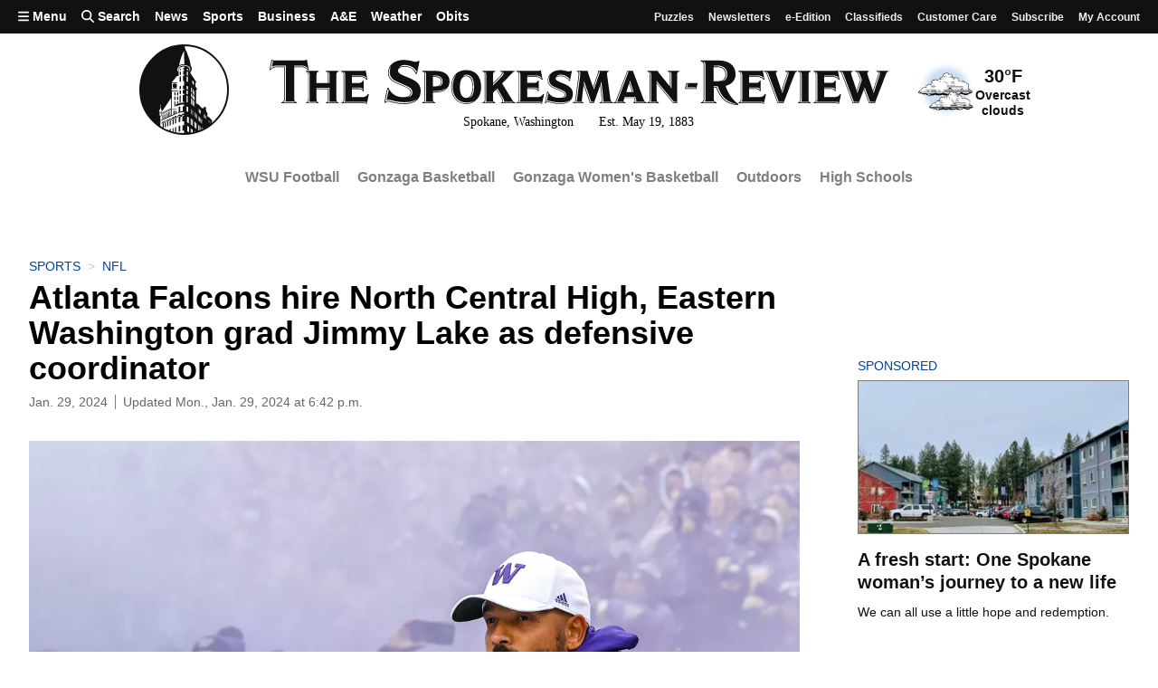

--- FILE ---
content_type: text/html; charset=utf-8
request_url: https://givebutter.com/embed/c/support-local-journalism?goalBar=false&gba_gb.element.id=p57vbL
body_size: 3702
content:
<!DOCTYPE HTML>
<html lang="en">
<head>
    <meta http-equiv="X-UA-Compatible" content="IE=edge">
    <meta http-equiv="Content-Type" content="text/html; charset=utf-8"/>
    <meta name="viewport" content="width=device-width, initial-scale=1, maximum-scale=1.0, user-scalable=no">
    <meta name="csrf-token" content="5Mb2dJjmFUy3LCufg26fpZFeNUtpykFeEW3qsJw1">
            <link rel="canonical" href="https://givebutter.com/support-local-journalism">
        <title>Support Local Journalism</title>
    <!-- Global site tag (gtag.js) - Google Analytics -->
<script async src="https://www.googletagmanager.com/gtag/js?id=UA-75318216-1"></script>
<script>
  window.dataLayer = window.dataLayer || [];
  function gtag(){
      dataLayer.push(arguments);
      if (typeof dataLayerAccount != 'undefined') {
          dataLayerAccount.push(arguments);
      }
  }
  gtag('js', new Date());

  gtag('config', 'UA-75318216-1');
</script>
    <script>window.TURNSTILE_SITE_KEY = "0x4AAAAAAAA2KihRyLSs4aGX";</script>
    <script src="https://challenges.cloudflare.com/turnstile/v0/api.js?onload=onloadTurnstileCallback&render=explicit" defer></script>
    <link rel="preload" as="style" href="https://givebuttercdn.com/build/main.Dg8_JZTH.1.0.0.css" /><link rel="preload" as="style" href="https://givebuttercdn.com/build/commonv2.3LIjGGqw.1.0.0.css" /><link rel="stylesheet" href="https://givebuttercdn.com/build/main.Dg8_JZTH.1.0.0.css" /><link rel="stylesheet" href="https://givebuttercdn.com/build/commonv2.3LIjGGqw.1.0.0.css" />    <script async
            src="https://maps.googleapis.com/maps/api/js?key=AIzaSyA-HrsGwQ0MW-YRyd-jp_YqJ0RmuY5LLqs&libraries=places&callback=Function.prototype"></script>
    <script src="https://kit.fontawesome.com/c37fafd8d9.js" defer crossorigin="anonymous"></script>
    <!-- Givebutter Elements -->
<script>
    window.Givebutter=window.Givebutter||function(){(Givebutter.q=Givebutter.q||[]).push(arguments)};Givebutter.l=+new Date;
    window.Givebutter('setOptions',
        {"accountId":"zN1p7WO2gDzLLkGa","bubble":false,"campaign":"WO7Z3C"}    );
</script>
<script async src="https://js.givebutter.com/elements/latest.js" ></script>
<!-- End Givebutter Elements -->
        <script>
        window.addEventListener('load', function () {
            window.parent.postMessage('givebutter-form-loaded', '*');
            document.querySelector('#__givebutter_flow__main [data-flow-component]')?.dispatchEvent(new CustomEvent('widgetLoaded.flow'));
        });

        window.GB_CAMPAIGN = {"id":358740,"type":"collect","title":"Support Local Journalism","description":null,"url":"https:\/\/givebutter.com\/support-local-journalism","creator_name":"Comma","goal":25000,"raised":"5166.50","raised_percentage":20,"account_id":175625,"cover":{"url":"https:\/\/givebutter.s3.amazonaws.com\/media\/DXKq45xGgeCqo92FdG8Fu26W9L2KMat3KbAxdyQg.png","type":"image","source":"upload"},"page":null,"mode":null,"tab":null,"code":null,"member":null,"team":null,"user":null,"share_links":{"url":"https:\/\/givebutter.com\/support-local-journalism","facebook":"https:\/\/www.facebook.com\/sharer\/sharer.php?u=https:\/\/givebutter.com\/support-local-journalism","twitter":"https:\/\/x.com\/intent\/post?url=https:\/\/givebutter.com\/support-local-journalism&text=Join me in raising money for Comma! via @givebutter","linkedin":"https:\/\/www.linkedin.com\/shareArticle?mini=true&url=https:\/\/givebutter.com\/support-local-journalism","whatsapp":"https:\/\/api.whatsapp.com\/send?text=Join me in raising money for Comma! https:\/\/givebutter.com\/support-local-journalism","email":"mailto:?subject=Please%20join%20me%20in%20raising%20money%20for%20Comma&body=Hi there,%0D%0A%0D%0AI am raising money for Comma. Please join me in supporting this cause!%0D%0A%0D%0AYou can easily make a donation by going to https:\/\/givebutter.com\/support-local-journalism%0D%0A%0D%0AThank you!","instagram":null},"settings":[{"id":4466902,"configurable_type":"App\\Models\\Campaign\\Campaign","configurable_id":358740,"code":500,"active":true,"created_at":"2025-02-06T18:16:02.000000Z","updated_at":"2025-02-06T18:16:02.000000Z","name":"disable_team_fundraising","type":"boolean","value":true},{"id":6894950,"configurable_type":"App\\Models\\Campaign\\Campaign","configurable_id":358740,"code":205,"active":false,"created_at":"2026-01-11T02:15:35.000000Z","updated_at":"2026-01-11T02:15:35.000000Z","name":"theme_color","type":"string","value":null},{"id":6894951,"configurable_type":"App\\Models\\Campaign\\Campaign","configurable_id":358740,"code":208,"active":false,"created_at":"2026-01-11T02:16:02.000000Z","updated_at":"2026-01-11T02:16:02.000000Z","name":"use_actual_cover_size","type":"boolean","value":false},{"id":6894955,"configurable_type":"App\\Models\\Campaign\\Campaign","configurable_id":358740,"code":369,"active":false,"created_at":"2026-01-11T02:17:05.000000Z","updated_at":"2026-01-11T02:17:05.000000Z","name":"hide_other_option","type":"boolean","value":false},{"id":6894956,"configurable_type":"App\\Models\\Campaign\\Campaign","configurable_id":358740,"code":301,"active":false,"created_at":"2026-01-11T02:17:05.000000Z","updated_at":"2026-01-11T02:17:05.000000Z","name":"minimum_donation","type":"decimal","value":null},{"id":6894957,"configurable_type":"App\\Models\\Campaign\\Campaign","configurable_id":358740,"code":358,"active":true,"created_at":"2026-01-11T02:17:05.000000Z","updated_at":"2026-01-11T02:17:05.000000Z","name":"custom_donation_amounts","type":"App\\Casts\\Settings\\CustomDonationAmountsSetting","value":{"once":[{"value":1000},{"value":500},{"value":250},{"value":100},{"value":55},{"value":25},{"value":5000,"description":null},{"value":10000,"description":null}],"monthly":[{"value":250},{"value":100},{"value":50},{"value":25},{"value":15},{"value":5}],"quarterly":[{"value":1000},{"value":500},{"value":250},{"value":100},{"value":50},{"value":25}],"yearly":[{"value":2500},{"value":1000},{"value":500},{"value":250},{"value":100},{"value":50}]}},{"id":6894958,"configurable_type":"App\\Models\\Campaign\\Campaign","configurable_id":358740,"code":312,"active":true,"created_at":"2026-01-11T02:17:05.000000Z","updated_at":"2026-01-11T02:17:05.000000Z","name":"display_frequencies","type":"json","value":["once","monthly","yearly"]},{"id":6894959,"configurable_type":"App\\Models\\Campaign\\Campaign","configurable_id":358740,"code":311,"active":true,"created_at":"2026-01-11T02:17:05.000000Z","updated_at":"2026-01-11T02:17:05.000000Z","name":"default_frequency","type":"string","value":"once"},{"id":6894960,"configurable_type":"App\\Models\\Campaign\\Campaign","configurable_id":358740,"code":305,"active":false,"created_at":"2026-01-11T02:17:05.000000Z","updated_at":"2026-01-11T02:17:05.000000Z","name":"disable_recurring","type":"boolean","value":false}],"funds":[],"event":null,"amounts":[{"value":1000},{"value":500},{"value":250},{"value":100},{"value":55},{"value":25},{"value":5000,"description":null},{"value":10000,"description":null}],"teams":[],"members":[],"account_name":"Comma","account_logo":"https:\/\/givebutter.s3.amazonaws.com\/profiles\/t7VkD1po7KgB2fqsqcmagPyf7T6vnYPkYBqinwDU.png","custom_fields":[],"ticket_custom_fields":[],"items":[],"display_items":[],"applied_promo":null,"errors":[],"transactionsPermitted":true,"promo_code_count":0,"url_params":[],"allow_auto_registration":false,"configurations":{"team_heading":"Team Member","hide_message_creation":true,"show_donation_flow_checkout_anonymous":false,"has_team_fundraising":false,"has_multi_team_fundraising":false,"require_team_for_members":false,"has_descriptions":false,"has_match":false,"dedications":true,"require_phone":false,"require_address":false,"disable_company_field":false,"flow_heading":"Choose amount","funds":{"enabled":true,"default":null,"funds":[]},"pricing":{"fees_enabled":true,"can_edit_fee":true,"tips_enabled":true},"recurring":{"enabled":true,"default":"once","frequencies":["once","monthly","yearly"]},"amounts_by_frequency":{"once":[{"value":1000},{"value":500},{"value":250},{"value":100},{"value":55},{"value":25},{"value":5000,"description":null},{"value":10000,"description":null}],"quarterly":[{"value":1000},{"value":500},{"value":250},{"value":100},{"value":50},{"value":25}],"monthly":[{"value":250},{"value":100},{"value":50},{"value":25},{"value":15},{"value":5}],"yearly":[{"value":2500},{"value":1000},{"value":500},{"value":250},{"value":100},{"value":50}]},"default_frequency":"once","registration":{"minimum":null,"goal":[],"description":[]},"accepted_payment_methods":["ach","card","digital_wallet","paypal","venmo","cashapp"],"payment_methods":{"is_admin":false,"check":{"message":null,"locked":false},"chariot":{"key":null}}}};
        window.givebutterDefaults = window.GB_CAMPAIGN.url_params;
    </script>
    <style>
       :root {
            --color-gbtheme-50: 208 244 250;--color-gbtheme-100: 167 234 245;--color-gbtheme-200: 126 224 241;--color-gbtheme-300: 85 215 237;--color-gbtheme-400: 43 205 232;--color-gbtheme-500: 22 182 209;--color-gbtheme-550: 18 153 176;--color-gbtheme-600: 15 125 143;--color-gbtheme-700: 11 96 111;--color-gbtheme-800: 8 68 78;--color-gbtheme-900: 4 40 46;
        }

        html, body {
            height: auto;
            background-color: transparent;
        }

        
        @media (min-width: 519px) {
            html, body {
                height: auto;
            }
        }
    </style>
    </head>
<body>
    <div class="">
        <script>
    window.fbAsyncInit = function() {
        FB.init({
            appId            : "882821921830527",
            autoLogAppEvents : true,
            xfbml            : true,
            version          : 'v12.0'
        });
    };
</script>
<script async defer crossorigin="anonymous" src="https://connect.facebook.net/en_US/sdk.js"></script>
        <div id="__givebutter_flow__main" class="h-full" data-is-widget="true" data-donation-flow-inline="true"></div>
        <script>
  window.stripe_pk_key = "pk_live_517qVRFEBuKNYj3GGrfRFn4DTvNfHqNs8CSXnjmdgbQ9qlum98lytMIwwnDlFQ6QCpBP1OBn3rNGf4lNVfR2VqMa1002t2ZLBrn";
  window.paypal_bn_code = "Givebutter_SP_PCP";
  window.paypal_merchant_id = "WGWT7HAPF5FMQ"; // Givebutter-Paypal Connected Path Account
  window.paypal_client_id = "AUWvqUuYfJOkAOAGSJGIkT_hEvWu21If33mwPzsczKiPk-b5f_z8wf0QLbPSpc61Zeou4sGFo06w_Neh";
  window.paypal_tips_merchant_id = "ML28EZJ6UFFHW";
  window.paypal_pa_merchant_id = null;
  window.braintree_tk_key = "production_fgxg6z3w_z75ps4yx924ksytr";
  window.braintree_env = "production";
</script>
<script src="https://js.stripe.com/v3/"></script>
<script src="https://cdn.plaid.com/link/v2/stable/link-initialize.js"></script>
<style>
    #venmo-desktop-iframe {
        z-index: 2147483005 !important;
    }
</style>
<script src="https://js.braintreegateway.com/web/3.102.0/js/client.min.js"></script>
<script src="https://js.braintreegateway.com/web/3.102.0/js/paypal-checkout.min.js"></script>
<script src="https://js.braintreegateway.com/web/3.102.0/js/venmo.min.js"></script>
<script src="https://js.braintreegateway.com/web/3.102.0/js/data-collector.min.js"></script>



        <link rel="preload" as="style" href="https://givebuttercdn.com/build/Flow.BHoT9eqK.1.0.0.css" /><link rel="preload" as="style" href="https://givebuttercdn.com/build/Input.-upIzhgl.1.0.0.css" /><link rel="preload" as="style" href="https://givebuttercdn.com/build/Anonymous.s6mAnsih.1.0.0.css" /><link rel="preload" as="style" href="https://givebuttercdn.com/build/ContactInfo.DndYET0D.1.0.0.css" /><link rel="preload" as="style" href="https://givebuttercdn.com/build/datetime.BaDG-bcf.1.0.0.css" /><link rel="modulepreload" href="https://givebuttercdn.com/build/embed.BbRl24d4.1.0.0.js" /><link rel="modulepreload" href="https://givebuttercdn.com/build/Flow.VBOP95bu.1.0.0.js" /><link rel="modulepreload" href="https://givebuttercdn.com/build/EventTicketsFlow.Ui_QFNTc.1.0.0.js" /><link rel="modulepreload" href="https://givebuttercdn.com/build/bundle-mjs.Bv3UvERr.1.0.0.js" /><link rel="modulepreload" href="https://givebuttercdn.com/build/utils.B-yYTCQS.1.0.0.js" /><link rel="modulepreload" href="https://givebuttercdn.com/build/Input.BxuuYb4C.1.0.0.js" /><link rel="modulepreload" href="https://givebuttercdn.com/build/_commonjsHelpers.D6-XlEtG.1.0.0.js" /><link rel="modulepreload" href="https://givebuttercdn.com/build/Anonymous.CmvhAwtG.1.0.0.js" /><link rel="modulepreload" href="https://givebuttercdn.com/build/ContactInfo.DjALyfoo.1.0.0.js" /><link rel="modulepreload" href="https://givebuttercdn.com/build/filepond-plugin-file-validate-type.esm.BBJIYh9x.1.0.0.js" /><link rel="modulepreload" href="https://givebuttercdn.com/build/index.CnxpDIFU.1.0.0.js" /><link rel="modulepreload" href="https://givebuttercdn.com/build/index.DYVuyAVS.1.0.0.js" /><link rel="modulepreload" href="https://givebuttercdn.com/build/numeral.B_3j-8rd.1.0.0.js" /><link rel="modulepreload" href="https://givebuttercdn.com/build/usePosthog.B2nNo3wX.1.0.0.js" /><link rel="modulepreload" href="https://givebuttercdn.com/build/instagram-icon.CSwi9nxw.1.0.0.js" /><link rel="modulepreload" href="https://givebuttercdn.com/build/lodash.BO3WkLpc.1.0.0.js" /><link rel="modulepreload" href="https://givebuttercdn.com/build/datetime.BbZeFkZq.1.0.0.js" /><link rel="modulepreload" href="https://givebuttercdn.com/build/client.DZflzfXp.1.0.0.js" /><link rel="modulepreload" href="https://givebuttercdn.com/build/lottie.DjWonnVX.1.0.0.js" /><link rel="stylesheet" href="https://givebuttercdn.com/build/Flow.BHoT9eqK.1.0.0.css" /><link rel="stylesheet" href="https://givebuttercdn.com/build/Input.-upIzhgl.1.0.0.css" /><link rel="stylesheet" href="https://givebuttercdn.com/build/Anonymous.s6mAnsih.1.0.0.css" /><link rel="stylesheet" href="https://givebuttercdn.com/build/ContactInfo.DndYET0D.1.0.0.css" /><link rel="stylesheet" href="https://givebuttercdn.com/build/datetime.BaDG-bcf.1.0.0.css" /><script type="module" src="https://givebuttercdn.com/build/embed.BbRl24d4.1.0.0.js"></script>    </div>
<script defer src="https://static.cloudflareinsights.com/beacon.min.js/vcd15cbe7772f49c399c6a5babf22c1241717689176015" integrity="sha512-ZpsOmlRQV6y907TI0dKBHq9Md29nnaEIPlkf84rnaERnq6zvWvPUqr2ft8M1aS28oN72PdrCzSjY4U6VaAw1EQ==" data-cf-beacon='{"version":"2024.11.0","token":"1bfcbeb839e54b51a8653628433e81ad","server_timing":{"name":{"cfCacheStatus":true,"cfEdge":true,"cfExtPri":true,"cfL4":true,"cfOrigin":true,"cfSpeedBrain":true},"location_startswith":null}}' crossorigin="anonymous"></script>
</body>


--- FILE ---
content_type: text/html; charset=utf-8
request_url: https://www.google.com/recaptcha/api2/aframe
body_size: 258
content:
<!DOCTYPE HTML><html><head><meta http-equiv="content-type" content="text/html; charset=UTF-8"></head><body><script nonce="YK_epPASCKwv05xyy4j0bg">/** Anti-fraud and anti-abuse applications only. See google.com/recaptcha */ try{var clients={'sodar':'https://pagead2.googlesyndication.com/pagead/sodar?'};window.addEventListener("message",function(a){try{if(a.source===window.parent){var b=JSON.parse(a.data);var c=clients[b['id']];if(c){var d=document.createElement('img');d.src=c+b['params']+'&rc='+(localStorage.getItem("rc::a")?sessionStorage.getItem("rc::b"):"");window.document.body.appendChild(d);sessionStorage.setItem("rc::e",parseInt(sessionStorage.getItem("rc::e")||0)+1);localStorage.setItem("rc::h",'1768985196485');}}}catch(b){}});window.parent.postMessage("_grecaptcha_ready", "*");}catch(b){}</script></body></html>

--- FILE ---
content_type: text/css; charset=utf-8
request_url: https://givebuttercdn.com/build/main.Dg8_JZTH.1.0.0.css
body_size: 20507
content:
*,:before,:after{--tw-border-spacing-x: 0;--tw-border-spacing-y: 0;--tw-translate-x: 0;--tw-translate-y: 0;--tw-rotate: 0;--tw-skew-x: 0;--tw-skew-y: 0;--tw-scale-x: 1;--tw-scale-y: 1;--tw-pan-x: ;--tw-pan-y: ;--tw-pinch-zoom: ;--tw-scroll-snap-strictness: proximity;--tw-gradient-from-position: ;--tw-gradient-via-position: ;--tw-gradient-to-position: ;--tw-ordinal: ;--tw-slashed-zero: ;--tw-numeric-figure: ;--tw-numeric-spacing: ;--tw-numeric-fraction: ;--tw-ring-inset: ;--tw-ring-offset-width: 0px;--tw-ring-offset-color: #fff;--tw-ring-color: rgb(51 102 255 / .5);--tw-ring-offset-shadow: 0 0 #0000;--tw-ring-shadow: 0 0 #0000;--tw-shadow: 0 0 #0000;--tw-shadow-colored: 0 0 #0000;--tw-blur: ;--tw-brightness: ;--tw-contrast: ;--tw-grayscale: ;--tw-hue-rotate: ;--tw-invert: ;--tw-saturate: ;--tw-sepia: ;--tw-drop-shadow: ;--tw-backdrop-blur: ;--tw-backdrop-brightness: ;--tw-backdrop-contrast: ;--tw-backdrop-grayscale: ;--tw-backdrop-hue-rotate: ;--tw-backdrop-invert: ;--tw-backdrop-opacity: ;--tw-backdrop-saturate: ;--tw-backdrop-sepia: ;--tw-contain-size: ;--tw-contain-layout: ;--tw-contain-paint: ;--tw-contain-style: }::backdrop{--tw-border-spacing-x: 0;--tw-border-spacing-y: 0;--tw-translate-x: 0;--tw-translate-y: 0;--tw-rotate: 0;--tw-skew-x: 0;--tw-skew-y: 0;--tw-scale-x: 1;--tw-scale-y: 1;--tw-pan-x: ;--tw-pan-y: ;--tw-pinch-zoom: ;--tw-scroll-snap-strictness: proximity;--tw-gradient-from-position: ;--tw-gradient-via-position: ;--tw-gradient-to-position: ;--tw-ordinal: ;--tw-slashed-zero: ;--tw-numeric-figure: ;--tw-numeric-spacing: ;--tw-numeric-fraction: ;--tw-ring-inset: ;--tw-ring-offset-width: 0px;--tw-ring-offset-color: #fff;--tw-ring-color: rgb(51 102 255 / .5);--tw-ring-offset-shadow: 0 0 #0000;--tw-ring-shadow: 0 0 #0000;--tw-shadow: 0 0 #0000;--tw-shadow-colored: 0 0 #0000;--tw-blur: ;--tw-brightness: ;--tw-contrast: ;--tw-grayscale: ;--tw-hue-rotate: ;--tw-invert: ;--tw-saturate: ;--tw-sepia: ;--tw-drop-shadow: ;--tw-backdrop-blur: ;--tw-backdrop-brightness: ;--tw-backdrop-contrast: ;--tw-backdrop-grayscale: ;--tw-backdrop-hue-rotate: ;--tw-backdrop-invert: ;--tw-backdrop-opacity: ;--tw-backdrop-saturate: ;--tw-backdrop-sepia: ;--tw-contain-size: ;--tw-contain-layout: ;--tw-contain-paint: ;--tw-contain-style: }*,:before,:after{box-sizing:border-box;border-width:0;border-style:solid;border-color:#d1d5db}:before,:after{--tw-content: ""}html,:host{line-height:1.5;-webkit-text-size-adjust:100%;-moz-tab-size:4;tab-size:4;font-family:ui-sans-serif,system-ui,sans-serif,"Apple Color Emoji","Segoe UI Emoji",Segoe UI Symbol,"Noto Color Emoji";font-feature-settings:normal;font-variation-settings:normal;-webkit-tap-highlight-color:transparent}body{margin:0;line-height:inherit}hr{height:0;color:inherit;border-top-width:1px}abbr:where([title]){-webkit-text-decoration:underline dotted;text-decoration:underline dotted}h1,h2,h3,h4,h5,h6{font-size:inherit;font-weight:inherit}a{color:inherit;text-decoration:inherit}b,strong{font-weight:bolder}code,kbd,samp,pre{font-family:ui-monospace,SFMono-Regular,Menlo,Monaco,Consolas,Liberation Mono,Courier New,monospace;font-feature-settings:normal;font-variation-settings:normal;font-size:1em}small{font-size:80%}sub,sup{font-size:75%;line-height:0;position:relative;vertical-align:baseline}sub{bottom:-.25em}sup{top:-.5em}table{text-indent:0;border-color:inherit;border-collapse:collapse}button,input,optgroup,select,textarea{font-family:inherit;font-feature-settings:inherit;font-variation-settings:inherit;font-size:100%;font-weight:inherit;line-height:inherit;letter-spacing:inherit;color:inherit;margin:0;padding:0}button,select{text-transform:none}button,input:where([type=button]),input:where([type=reset]),input:where([type=submit]){-webkit-appearance:button;background-color:transparent;background-image:none}:-moz-focusring{outline:auto}:-moz-ui-invalid{box-shadow:none}progress{vertical-align:baseline}::-webkit-inner-spin-button,::-webkit-outer-spin-button{height:auto}[type=search]{-webkit-appearance:textfield;outline-offset:-2px}::-webkit-search-decoration{-webkit-appearance:none}::-webkit-file-upload-button{-webkit-appearance:button;font:inherit}summary{display:list-item}blockquote,dl,dd,h1,h2,h3,h4,h5,h6,hr,figure,p,pre{margin:0}fieldset{margin:0;padding:0}legend{padding:0}ol,ul,menu{list-style:none;margin:0;padding:0}dialog{padding:0}textarea{resize:vertical}input::placeholder,textarea::placeholder{opacity:1;color:#a0a0ab}button,[role=button]{cursor:pointer}:disabled{cursor:default}img,svg,video,canvas,audio,iframe,embed,object{display:block;vertical-align:middle}img,video{max-width:100%;height:auto}[hidden]:where(:not([hidden=until-found])){display:none}*,:before,:after{--tw-border-opacity: 1;border-color:rgb(209 209 214 / var(--tw-border-opacity, 1))}.page-size{max-width:1020px;width:90%}.formCampaignDescription img,.formCampaignDescription iframe,.formCampaignDescription video{box-sizing:border-box}.formCampaignDescription img,.formCampaignDescription iframe,.formCampaignDescription video{max-width:100%}.formCampaignDescription img,.formCampaignDescription iframe,.formCampaignDescription video{vertical-align:middle}.formCampaignDescription :not([style*=relative])>iframe[src*="youtube.com"]:not([data-video-vertical]),.formCampaignDescription :not([style*=relative])>iframe[src*="youtube-nocookie.com"]:not([data-video-vertical]),.formCampaignDescription :not([style*=relative])>iframe[src*="youtu.be"]:not([data-video-vertical]){aspect-ratio:16 / 9}.formCampaignDescription :not([style*=relative])>iframe[src*="youtube.com"]:not([data-video-vertical]),.formCampaignDescription :not([style*=relative])>iframe[src*="youtube-nocookie.com"]:not([data-video-vertical]),.formCampaignDescription :not([style*=relative])>iframe[src*="youtu.be"]:not([data-video-vertical]){height:auto!important}.formCampaignDescription :not([style*=relative])>iframe[src*="youtube.com"]:not([data-video-vertical]),.formCampaignDescription :not([style*=relative])>iframe[src*="youtube-nocookie.com"]:not([data-video-vertical]),.formCampaignDescription :not([style*=relative])>iframe[src*="youtu.be"]:not([data-video-vertical]){width:100%!important}.formCampaignDescription :not([style*=relative])>iframe[data-video-vertical]{aspect-ratio:9 / 16}.formCampaignDescription :not([style*=relative])>iframe[data-video-vertical]{height:auto!important}.formCampaignDescription :not([style*=relative])>iframe[data-video-vertical]{width:100%!important}.\!container{width:100%!important}.container{width:100%}@media (min-width: 640px){.\!container{max-width:640px!important}.container{max-width:640px}}@media (min-width: 768px){.\!container{max-width:768px!important}.container{max-width:768px}}@media (min-width: 901px){.\!container{max-width:901px!important}.container{max-width:901px}}@media (min-width: 1024px){.\!container{max-width:1024px!important}.container{max-width:1024px}}@media (min-width: 1280px){.\!container{max-width:1280px!important}.container{max-width:1280px}}@media (min-width: 1536px){.\!container{max-width:1536px!important}.container{max-width:1536px}}.prose{color:var(--tw-prose-body);max-width:65ch}.prose :where(p):not(:where([class~=not-prose],[class~=not-prose] *)){margin-top:1.25em;margin-bottom:1.25em}.prose :where([class~=lead]):not(:where([class~=not-prose],[class~=not-prose] *)){color:var(--tw-prose-lead);font-size:1.25em;line-height:1.6;margin-top:1.2em;margin-bottom:1.2em}.prose :where(a):not(:where([class~=not-prose],[class~=not-prose] *)){color:var(--tw-prose-links);text-decoration:underline;font-weight:500}.prose :where(strong):not(:where([class~=not-prose],[class~=not-prose] *)){color:var(--tw-prose-bold);font-weight:600}.prose :where(a strong):not(:where([class~=not-prose],[class~=not-prose] *)){color:inherit}.prose :where(blockquote strong):not(:where([class~=not-prose],[class~=not-prose] *)){color:inherit}.prose :where(thead th strong):not(:where([class~=not-prose],[class~=not-prose] *)){color:inherit}.prose :where(ol):not(:where([class~=not-prose],[class~=not-prose] *)){list-style-type:decimal;margin-top:1.25em;margin-bottom:1.25em;-webkit-padding-start:1.625em;padding-inline-start:1.625em}.prose :where(ol[type=A]):not(:where([class~=not-prose],[class~=not-prose] *)){list-style-type:upper-alpha}.prose :where(ol[type=a]):not(:where([class~=not-prose],[class~=not-prose] *)){list-style-type:lower-alpha}.prose :where(ol[type=A s]):not(:where([class~=not-prose],[class~=not-prose] *)){list-style-type:upper-alpha}.prose :where(ol[type=a s]):not(:where([class~=not-prose],[class~=not-prose] *)){list-style-type:lower-alpha}.prose :where(ol[type=I]):not(:where([class~=not-prose],[class~=not-prose] *)){list-style-type:upper-roman}.prose :where(ol[type=i]):not(:where([class~=not-prose],[class~=not-prose] *)){list-style-type:lower-roman}.prose :where(ol[type=I s]):not(:where([class~=not-prose],[class~=not-prose] *)){list-style-type:upper-roman}.prose :where(ol[type=i s]):not(:where([class~=not-prose],[class~=not-prose] *)){list-style-type:lower-roman}.prose :where(ol[type="1"]):not(:where([class~=not-prose],[class~=not-prose] *)){list-style-type:decimal}.prose :where(ul):not(:where([class~=not-prose],[class~=not-prose] *)){list-style-type:disc;margin-top:1.25em;margin-bottom:1.25em;-webkit-padding-start:1.625em;padding-inline-start:1.625em}.prose :where(ol>li):not(:where([class~=not-prose],[class~=not-prose] *))::marker{font-weight:400;color:var(--tw-prose-counters)}.prose :where(ul>li):not(:where([class~=not-prose],[class~=not-prose] *))::marker{color:var(--tw-prose-bullets)}.prose :where(dt):not(:where([class~=not-prose],[class~=not-prose] *)){color:var(--tw-prose-headings);font-weight:600;margin-top:1.25em}.prose :where(hr):not(:where([class~=not-prose],[class~=not-prose] *)){border-color:var(--tw-prose-hr);border-top-width:1px;margin-top:3em;margin-bottom:3em}.prose :where(blockquote):not(:where([class~=not-prose],[class~=not-prose] *)){font-weight:500;font-style:italic;color:var(--tw-prose-quotes);border-inline-start-width:.25rem;border-inline-start-color:var(--tw-prose-quote-borders);quotes:"“""”""‘""’";margin-top:1.6em;margin-bottom:1.6em;-webkit-padding-start:1em;padding-inline-start:1em}.prose :where(blockquote p:first-of-type):not(:where([class~=not-prose],[class~=not-prose] *)):before{content:open-quote}.prose :where(blockquote p:last-of-type):not(:where([class~=not-prose],[class~=not-prose] *)):after{content:close-quote}.prose :where(h1):not(:where([class~=not-prose],[class~=not-prose] *)){color:var(--tw-prose-headings);font-weight:800;font-size:2.25em;margin-top:0;margin-bottom:.8888889em;line-height:1.1111111}.prose :where(h1 strong):not(:where([class~=not-prose],[class~=not-prose] *)){font-weight:900;color:inherit}.prose :where(h2):not(:where([class~=not-prose],[class~=not-prose] *)){color:var(--tw-prose-headings);font-weight:700;font-size:1.5em;margin-top:2em;margin-bottom:1em;line-height:1.3333333}.prose :where(h2 strong):not(:where([class~=not-prose],[class~=not-prose] *)){font-weight:800;color:inherit}.prose :where(h3):not(:where([class~=not-prose],[class~=not-prose] *)){color:var(--tw-prose-headings);font-weight:600;font-size:1.25em;margin-top:1.6em;margin-bottom:.6em;line-height:1.6}.prose :where(h3 strong):not(:where([class~=not-prose],[class~=not-prose] *)){font-weight:700;color:inherit}.prose :where(h4):not(:where([class~=not-prose],[class~=not-prose] *)){color:var(--tw-prose-headings);font-weight:600;margin-top:1.5em;margin-bottom:.5em;line-height:1.5}.prose :where(h4 strong):not(:where([class~=not-prose],[class~=not-prose] *)){font-weight:700;color:inherit}.prose :where(img):not(:where([class~=not-prose],[class~=not-prose] *)){margin-top:2em;margin-bottom:2em}.prose :where(picture):not(:where([class~=not-prose],[class~=not-prose] *)){display:block;margin-top:2em;margin-bottom:2em}.prose :where(video):not(:where([class~=not-prose],[class~=not-prose] *)){margin-top:2em;margin-bottom:2em}.prose :where(kbd):not(:where([class~=not-prose],[class~=not-prose] *)){font-weight:500;font-family:inherit;color:var(--tw-prose-kbd);box-shadow:0 0 0 1px rgb(var(--tw-prose-kbd-shadows) / 10%),0 3px rgb(var(--tw-prose-kbd-shadows) / 10%);font-size:.875em;border-radius:.3125rem;padding-top:.1875em;-webkit-padding-end:.375em;padding-inline-end:.375em;padding-bottom:.1875em;-webkit-padding-start:.375em;padding-inline-start:.375em}.prose :where(code):not(:where([class~=not-prose],[class~=not-prose] *)){color:var(--tw-prose-code);font-weight:600;font-size:.875em}.prose :where(code):not(:where([class~=not-prose],[class~=not-prose] *)):before{content:"`"}.prose :where(code):not(:where([class~=not-prose],[class~=not-prose] *)):after{content:"`"}.prose :where(a code):not(:where([class~=not-prose],[class~=not-prose] *)){color:inherit}.prose :where(h1 code):not(:where([class~=not-prose],[class~=not-prose] *)){color:inherit}.prose :where(h2 code):not(:where([class~=not-prose],[class~=not-prose] *)){color:inherit;font-size:.875em}.prose :where(h3 code):not(:where([class~=not-prose],[class~=not-prose] *)){color:inherit;font-size:.9em}.prose :where(h4 code):not(:where([class~=not-prose],[class~=not-prose] *)){color:inherit}.prose :where(blockquote code):not(:where([class~=not-prose],[class~=not-prose] *)){color:inherit}.prose :where(thead th code):not(:where([class~=not-prose],[class~=not-prose] *)){color:inherit}.prose :where(pre):not(:where([class~=not-prose],[class~=not-prose] *)){color:var(--tw-prose-pre-code);background-color:var(--tw-prose-pre-bg);overflow-x:auto;font-weight:400;font-size:.875em;line-height:1.7142857;margin-top:1.7142857em;margin-bottom:1.7142857em;border-radius:.375rem;padding-top:.8571429em;-webkit-padding-end:1.1428571em;padding-inline-end:1.1428571em;padding-bottom:.8571429em;-webkit-padding-start:1.1428571em;padding-inline-start:1.1428571em}.prose :where(pre code):not(:where([class~=not-prose],[class~=not-prose] *)){background-color:transparent;border-width:0;border-radius:0;padding:0;font-weight:inherit;color:inherit;font-size:inherit;font-family:inherit;line-height:inherit}.prose :where(pre code):not(:where([class~=not-prose],[class~=not-prose] *)):before{content:none}.prose :where(pre code):not(:where([class~=not-prose],[class~=not-prose] *)):after{content:none}.prose :where(table):not(:where([class~=not-prose],[class~=not-prose] *)){width:100%;table-layout:auto;margin-top:2em;margin-bottom:2em;font-size:.875em;line-height:1.7142857}.prose :where(thead):not(:where([class~=not-prose],[class~=not-prose] *)){border-bottom-width:1px;border-bottom-color:var(--tw-prose-th-borders)}.prose :where(thead th):not(:where([class~=not-prose],[class~=not-prose] *)){color:var(--tw-prose-headings);font-weight:600;vertical-align:bottom;-webkit-padding-end:.5714286em;padding-inline-end:.5714286em;padding-bottom:.5714286em;-webkit-padding-start:.5714286em;padding-inline-start:.5714286em}.prose :where(tbody tr):not(:where([class~=not-prose],[class~=not-prose] *)){border-bottom-width:1px;border-bottom-color:var(--tw-prose-td-borders)}.prose :where(tbody tr:last-child):not(:where([class~=not-prose],[class~=not-prose] *)){border-bottom-width:0}.prose :where(tbody td):not(:where([class~=not-prose],[class~=not-prose] *)){vertical-align:baseline}.prose :where(tfoot):not(:where([class~=not-prose],[class~=not-prose] *)){border-top-width:1px;border-top-color:var(--tw-prose-th-borders)}.prose :where(tfoot td):not(:where([class~=not-prose],[class~=not-prose] *)){vertical-align:top}.prose :where(th,td):not(:where([class~=not-prose],[class~=not-prose] *)){text-align:start}.prose :where(figure>*):not(:where([class~=not-prose],[class~=not-prose] *)){margin-top:0;margin-bottom:0}.prose :where(figcaption):not(:where([class~=not-prose],[class~=not-prose] *)){color:var(--tw-prose-captions);font-size:.875em;line-height:1.4285714;margin-top:.8571429em}.prose{--tw-prose-body: #374151;--tw-prose-headings: #111827;--tw-prose-lead: #4b5563;--tw-prose-links: #111827;--tw-prose-bold: #111827;--tw-prose-counters: #6b7280;--tw-prose-bullets: #d1d5db;--tw-prose-hr: #e5e7eb;--tw-prose-quotes: #111827;--tw-prose-quote-borders: #e5e7eb;--tw-prose-captions: #6b7280;--tw-prose-kbd: #111827;--tw-prose-kbd-shadows: 17 24 39;--tw-prose-code: #111827;--tw-prose-pre-code: #e5e7eb;--tw-prose-pre-bg: #1f2937;--tw-prose-th-borders: #d1d5db;--tw-prose-td-borders: #e5e7eb;--tw-prose-invert-body: #d1d5db;--tw-prose-invert-headings: #fff;--tw-prose-invert-lead: #9ca3af;--tw-prose-invert-links: #fff;--tw-prose-invert-bold: #fff;--tw-prose-invert-counters: #9ca3af;--tw-prose-invert-bullets: #4b5563;--tw-prose-invert-hr: #374151;--tw-prose-invert-quotes: #f3f4f6;--tw-prose-invert-quote-borders: #374151;--tw-prose-invert-captions: #9ca3af;--tw-prose-invert-kbd: #fff;--tw-prose-invert-kbd-shadows: 255 255 255;--tw-prose-invert-code: #fff;--tw-prose-invert-pre-code: #d1d5db;--tw-prose-invert-pre-bg: rgb(0 0 0 / 50%);--tw-prose-invert-th-borders: #4b5563;--tw-prose-invert-td-borders: #374151;font-size:1rem;line-height:1.75}.prose :where(picture>img):not(:where([class~=not-prose],[class~=not-prose] *)){margin-top:0;margin-bottom:0}.prose :where(li):not(:where([class~=not-prose],[class~=not-prose] *)){margin-top:.5em;margin-bottom:.5em}.prose :where(ol>li):not(:where([class~=not-prose],[class~=not-prose] *)){-webkit-padding-start:.375em;padding-inline-start:.375em}.prose :where(ul>li):not(:where([class~=not-prose],[class~=not-prose] *)){-webkit-padding-start:.375em;padding-inline-start:.375em}.prose :where(.prose>ul>li p):not(:where([class~=not-prose],[class~=not-prose] *)){margin-top:.75em;margin-bottom:.75em}.prose :where(.prose>ul>li>p:first-child):not(:where([class~=not-prose],[class~=not-prose] *)){margin-top:1.25em}.prose :where(.prose>ul>li>p:last-child):not(:where([class~=not-prose],[class~=not-prose] *)){margin-bottom:1.25em}.prose :where(.prose>ol>li>p:first-child):not(:where([class~=not-prose],[class~=not-prose] *)){margin-top:1.25em}.prose :where(.prose>ol>li>p:last-child):not(:where([class~=not-prose],[class~=not-prose] *)){margin-bottom:1.25em}.prose :where(ul ul,ul ol,ol ul,ol ol):not(:where([class~=not-prose],[class~=not-prose] *)){margin-top:.75em;margin-bottom:.75em}.prose :where(dl):not(:where([class~=not-prose],[class~=not-prose] *)){margin-top:1.25em;margin-bottom:1.25em}.prose :where(dd):not(:where([class~=not-prose],[class~=not-prose] *)){margin-top:.5em;-webkit-padding-start:1.625em;padding-inline-start:1.625em}.prose :where(hr+*):not(:where([class~=not-prose],[class~=not-prose] *)){margin-top:0}.prose :where(h2+*):not(:where([class~=not-prose],[class~=not-prose] *)){margin-top:0}.prose :where(h3+*):not(:where([class~=not-prose],[class~=not-prose] *)){margin-top:0}.prose :where(h4+*):not(:where([class~=not-prose],[class~=not-prose] *)){margin-top:0}.prose :where(thead th:first-child):not(:where([class~=not-prose],[class~=not-prose] *)){-webkit-padding-start:0;padding-inline-start:0}.prose :where(thead th:last-child):not(:where([class~=not-prose],[class~=not-prose] *)){-webkit-padding-end:0;padding-inline-end:0}.prose :where(tbody td,tfoot td):not(:where([class~=not-prose],[class~=not-prose] *)){padding-top:.5714286em;-webkit-padding-end:.5714286em;padding-inline-end:.5714286em;padding-bottom:.5714286em;-webkit-padding-start:.5714286em;padding-inline-start:.5714286em}.prose :where(tbody td:first-child,tfoot td:first-child):not(:where([class~=not-prose],[class~=not-prose] *)){-webkit-padding-start:0;padding-inline-start:0}.prose :where(tbody td:last-child,tfoot td:last-child):not(:where([class~=not-prose],[class~=not-prose] *)){-webkit-padding-end:0;padding-inline-end:0}.prose :where(figure):not(:where([class~=not-prose],[class~=not-prose] *)){margin-top:2em;margin-bottom:2em}.prose :where(.prose>:first-child):not(:where([class~=not-prose],[class~=not-prose] *)){margin-top:0}.prose :where(.prose>:last-child):not(:where([class~=not-prose],[class~=not-prose] *)){margin-bottom:0}.prose-base{font-size:1rem;line-height:1.75}.prose-base :where(p):not(:where([class~=not-prose],[class~=not-prose] *)){margin-top:1.25em;margin-bottom:1.25em}.prose-base :where([class~=lead]):not(:where([class~=not-prose],[class~=not-prose] *)){font-size:1.25em;line-height:1.6;margin-top:1.2em;margin-bottom:1.2em}.prose-base :where(blockquote):not(:where([class~=not-prose],[class~=not-prose] *)){margin-top:1.6em;margin-bottom:1.6em;-webkit-padding-start:1em;padding-inline-start:1em}.prose-base :where(h1):not(:where([class~=not-prose],[class~=not-prose] *)){font-size:2.25em;margin-top:0;margin-bottom:.8888889em;line-height:1.1111111}.prose-base :where(h2):not(:where([class~=not-prose],[class~=not-prose] *)){font-size:1.5em;margin-top:2em;margin-bottom:1em;line-height:1.3333333}.prose-base :where(h3):not(:where([class~=not-prose],[class~=not-prose] *)){font-size:1.25em;margin-top:1.6em;margin-bottom:.6em;line-height:1.6}.prose-base :where(h4):not(:where([class~=not-prose],[class~=not-prose] *)){margin-top:1.5em;margin-bottom:.5em;line-height:1.5}.prose-base :where(img):not(:where([class~=not-prose],[class~=not-prose] *)){margin-top:2em;margin-bottom:2em}.prose-base :where(picture):not(:where([class~=not-prose],[class~=not-prose] *)){margin-top:2em;margin-bottom:2em}.prose-base :where(picture>img):not(:where([class~=not-prose],[class~=not-prose] *)){margin-top:0;margin-bottom:0}.prose-base :where(video):not(:where([class~=not-prose],[class~=not-prose] *)){margin-top:2em;margin-bottom:2em}.prose-base :where(kbd):not(:where([class~=not-prose],[class~=not-prose] *)){font-size:.875em;border-radius:.3125rem;padding-top:.1875em;-webkit-padding-end:.375em;padding-inline-end:.375em;padding-bottom:.1875em;-webkit-padding-start:.375em;padding-inline-start:.375em}.prose-base :where(code):not(:where([class~=not-prose],[class~=not-prose] *)){font-size:.875em}.prose-base :where(h2 code):not(:where([class~=not-prose],[class~=not-prose] *)){font-size:.875em}.prose-base :where(h3 code):not(:where([class~=not-prose],[class~=not-prose] *)){font-size:.9em}.prose-base :where(pre):not(:where([class~=not-prose],[class~=not-prose] *)){font-size:.875em;line-height:1.7142857;margin-top:1.7142857em;margin-bottom:1.7142857em;border-radius:.375rem;padding-top:.8571429em;-webkit-padding-end:1.1428571em;padding-inline-end:1.1428571em;padding-bottom:.8571429em;-webkit-padding-start:1.1428571em;padding-inline-start:1.1428571em}.prose-base :where(ol):not(:where([class~=not-prose],[class~=not-prose] *)){margin-top:1.25em;margin-bottom:1.25em;-webkit-padding-start:1.625em;padding-inline-start:1.625em}.prose-base :where(ul):not(:where([class~=not-prose],[class~=not-prose] *)){margin-top:1.25em;margin-bottom:1.25em;-webkit-padding-start:1.625em;padding-inline-start:1.625em}.prose-base :where(li):not(:where([class~=not-prose],[class~=not-prose] *)){margin-top:.5em;margin-bottom:.5em}.prose-base :where(ol>li):not(:where([class~=not-prose],[class~=not-prose] *)){-webkit-padding-start:.375em;padding-inline-start:.375em}.prose-base :where(ul>li):not(:where([class~=not-prose],[class~=not-prose] *)){-webkit-padding-start:.375em;padding-inline-start:.375em}.prose-base :where(.prose-base>ul>li p):not(:where([class~=not-prose],[class~=not-prose] *)){margin-top:.75em;margin-bottom:.75em}.prose-base :where(.prose-base>ul>li>p:first-child):not(:where([class~=not-prose],[class~=not-prose] *)){margin-top:1.25em}.prose-base :where(.prose-base>ul>li>p:last-child):not(:where([class~=not-prose],[class~=not-prose] *)){margin-bottom:1.25em}.prose-base :where(.prose-base>ol>li>p:first-child):not(:where([class~=not-prose],[class~=not-prose] *)){margin-top:1.25em}.prose-base :where(.prose-base>ol>li>p:last-child):not(:where([class~=not-prose],[class~=not-prose] *)){margin-bottom:1.25em}.prose-base :where(ul ul,ul ol,ol ul,ol ol):not(:where([class~=not-prose],[class~=not-prose] *)){margin-top:.75em;margin-bottom:.75em}.prose-base :where(dl):not(:where([class~=not-prose],[class~=not-prose] *)){margin-top:1.25em;margin-bottom:1.25em}.prose-base :where(dt):not(:where([class~=not-prose],[class~=not-prose] *)){margin-top:1.25em}.prose-base :where(dd):not(:where([class~=not-prose],[class~=not-prose] *)){margin-top:.5em;-webkit-padding-start:1.625em;padding-inline-start:1.625em}.prose-base :where(hr):not(:where([class~=not-prose],[class~=not-prose] *)){margin-top:3em;margin-bottom:3em}.prose-base :where(hr+*):not(:where([class~=not-prose],[class~=not-prose] *)){margin-top:0}.prose-base :where(h2+*):not(:where([class~=not-prose],[class~=not-prose] *)){margin-top:0}.prose-base :where(h3+*):not(:where([class~=not-prose],[class~=not-prose] *)){margin-top:0}.prose-base :where(h4+*):not(:where([class~=not-prose],[class~=not-prose] *)){margin-top:0}.prose-base :where(table):not(:where([class~=not-prose],[class~=not-prose] *)){font-size:.875em;line-height:1.7142857}.prose-base :where(thead th):not(:where([class~=not-prose],[class~=not-prose] *)){-webkit-padding-end:.5714286em;padding-inline-end:.5714286em;padding-bottom:.5714286em;-webkit-padding-start:.5714286em;padding-inline-start:.5714286em}.prose-base :where(thead th:first-child):not(:where([class~=not-prose],[class~=not-prose] *)){-webkit-padding-start:0;padding-inline-start:0}.prose-base :where(thead th:last-child):not(:where([class~=not-prose],[class~=not-prose] *)){-webkit-padding-end:0;padding-inline-end:0}.prose-base :where(tbody td,tfoot td):not(:where([class~=not-prose],[class~=not-prose] *)){padding-top:.5714286em;-webkit-padding-end:.5714286em;padding-inline-end:.5714286em;padding-bottom:.5714286em;-webkit-padding-start:.5714286em;padding-inline-start:.5714286em}.prose-base :where(tbody td:first-child,tfoot td:first-child):not(:where([class~=not-prose],[class~=not-prose] *)){-webkit-padding-start:0;padding-inline-start:0}.prose-base :where(tbody td:last-child,tfoot td:last-child):not(:where([class~=not-prose],[class~=not-prose] *)){-webkit-padding-end:0;padding-inline-end:0}.prose-base :where(figure):not(:where([class~=not-prose],[class~=not-prose] *)){margin-top:2em;margin-bottom:2em}.prose-base :where(figure>*):not(:where([class~=not-prose],[class~=not-prose] *)){margin-top:0;margin-bottom:0}.prose-base :where(figcaption):not(:where([class~=not-prose],[class~=not-prose] *)){font-size:.875em;line-height:1.4285714;margin-top:.8571429em}.prose-base :where(.prose-base>:first-child):not(:where([class~=not-prose],[class~=not-prose] *)){margin-top:0}.prose-base :where(.prose-base>:last-child):not(:where([class~=not-prose],[class~=not-prose] *)){margin-bottom:0}.sr-only{position:absolute;width:1px;height:1px;padding:0;margin:-1px;overflow:hidden;clip:rect(0,0,0,0);white-space:nowrap;border-width:0}.pointer-events-none{pointer-events:none}.visible{visibility:visible}.invisible{visibility:hidden}.collapse{visibility:collapse}.static{position:static}.fixed{position:fixed}.absolute{position:absolute}.\!relative{position:relative!important}.relative{position:relative}.sticky{position:-webkit-sticky;position:sticky}.\!inset-0{top:0!important;right:0!important;bottom:0!important;left:0!important}.inset-0{top:0;right:0;bottom:0;left:0}.inset-x-0{left:0;right:0}.-bottom-\[11px\]{bottom:-11px}.-left-1{left:-.25rem}.-left-10{left:-2.5rem}.-left-14{left:-3.5rem}.-left-3{left:-.75rem}.-left-6{left:-1.5rem}.-right-1{right:-.25rem}.-right-3{right:-.75rem}.-top-28{top:-7rem}.-top-3{top:-.75rem}.-top-44{top:-11rem}.-top-5{top:-1.25rem}.bottom-0{bottom:0}.bottom-10{bottom:2.5rem}.bottom-2{bottom:.5rem}.bottom-4{bottom:1rem}.bottom-\[90px\]{bottom:90px}.left-0{left:0}.left-1\/2{left:50%}.left-4{left:1rem}.left-\[50\%\]{left:50%}.left-px{left:1px}.right-0{right:0}.right-2{right:.5rem}.right-4{right:1rem}.right-\[5px\]{right:5px}.top-0{top:0}.top-0\.5{top:.125rem}.top-1\/2{top:50%}.top-2{top:.5rem}.top-4{top:1rem}.top-6{top:1.5rem}.top-\[-25\%\]{top:-25%}.top-\[22px\]{top:22px}.top-\[calc\(50\%-16px\)\]{top:calc(50% - 16px)}.top-full{top:100%}.top-px{top:1px}.z-0{z-index:0}.z-10{z-index:10}.z-20{z-index:20}.z-50{z-index:50}.z-60{z-index:60}.z-70{z-index:70}.z-\[1001\]{z-index:1001}.z-\[99999\]{z-index:99999}.z-\[999\]{z-index:999}.order-1{order:1}.order-2{order:2}.order-last{order:9999}.order-none{order:0}.col-span-1{grid-column:span 1 / span 1}.col-span-11{grid-column:span 11 / span 11}.col-span-2{grid-column:span 2 / span 2}.col-span-3{grid-column:span 3 / span 3}.col-span-9{grid-column:span 9 / span 9}.float-right{float:right}.float-left{float:left}.clear-both{clear:both}.\!m-0{margin:0!important}.\!m-auto{margin:auto!important}.m-0{margin:0}.m-1{margin:.25rem}.m-auto{margin:auto}.-mx-2{margin-left:-.5rem;margin-right:-.5rem}.-mx-6{margin-left:-1.5rem;margin-right:-1.5rem}.-mx-px{margin-left:-1px;margin-right:-1px}.mx-0\.5{margin-left:.125rem;margin-right:.125rem}.mx-2{margin-left:.5rem;margin-right:.5rem}.mx-4{margin-left:1rem;margin-right:1rem}.mx-auto{margin-left:auto;margin-right:auto}.mx-px{margin-left:1px;margin-right:1px}.my-10{margin-top:2.5rem;margin-bottom:2.5rem}.my-2{margin-top:.5rem;margin-bottom:.5rem}.my-3{margin-top:.75rem;margin-bottom:.75rem}.my-4{margin-top:1rem;margin-bottom:1rem}.my-6{margin-top:1.5rem;margin-bottom:1.5rem}.my-auto{margin-top:auto;margin-bottom:auto}.\!mr-0{margin-right:0!important}.\!mt-0{margin-top:0!important}.-mb-2{margin-bottom:-.5rem}.-mb-2\.5{margin-bottom:-.625rem}.-mb-4{margin-bottom:-1rem}.-ml-1{margin-left:-.25rem}.-ml-3{margin-left:-.75rem}.-ml-px{margin-left:-1px}.-mr-2{margin-right:-.5rem}.-mr-3{margin-right:-.75rem}.-mt-0\.5{margin-top:-.125rem}.-mt-1{margin-top:-.25rem}.-mt-1\.5{margin-top:-.375rem}.-mt-12{margin-top:-3rem}.-mt-2{margin-top:-.5rem}.-mt-3{margin-top:-.75rem}.-mt-8{margin-top:-2rem}.-mt-px{margin-top:-1px}.mb-0{margin-bottom:0}.mb-0\.5{margin-bottom:.125rem}.mb-1{margin-bottom:.25rem}.mb-1\.5{margin-bottom:.375rem}.mb-10{margin-bottom:2.5rem}.mb-12{margin-bottom:3rem}.mb-16{margin-bottom:4rem}.mb-2{margin-bottom:.5rem}.mb-2\.5{margin-bottom:.625rem}.mb-3{margin-bottom:.75rem}.mb-4{margin-bottom:1rem}.mb-5{margin-bottom:1.25rem}.mb-6{margin-bottom:1.5rem}.mb-8{margin-bottom:2rem}.ml-1{margin-left:.25rem}.ml-2{margin-left:.5rem}.ml-3{margin-left:.75rem}.ml-4{margin-left:1rem}.ml-5{margin-left:1.25rem}.ml-6{margin-left:1.5rem}.ml-8{margin-left:2rem}.ml-auto{margin-left:auto}.ml-px{margin-left:1px}.mr-1{margin-right:.25rem}.mr-1\.5{margin-right:.375rem}.mr-12{margin-right:3rem}.mr-2{margin-right:.5rem}.mr-3{margin-right:.75rem}.mr-4{margin-right:1rem}.mr-6{margin-right:1.5rem}.mr-8{margin-right:2rem}.mr-auto{margin-right:auto}.mr-px{margin-right:1px}.mt-0{margin-top:0}.mt-0\.5{margin-top:.125rem}.mt-1{margin-top:.25rem}.mt-1\.5{margin-top:.375rem}.mt-10{margin-top:2.5rem}.mt-12{margin-top:3rem}.mt-16{margin-top:4rem}.mt-2{margin-top:.5rem}.mt-2\.5{margin-top:.625rem}.mt-20{margin-top:5rem}.mt-24{margin-top:6rem}.mt-3{margin-top:.75rem}.mt-3\.5{margin-top:.875rem}.mt-4{margin-top:1rem}.mt-5{margin-top:1.25rem}.mt-6{margin-top:1.5rem}.mt-7{margin-top:1.75rem}.mt-8{margin-top:2rem}.mt-\[18px\]{margin-top:18px}.mt-\[35px\]{margin-top:35px}.mt-\[59px\]{margin-top:59px}.mt-\[72px\]{margin-top:72px}.mt-auto{margin-top:auto}.mt-px{margin-top:1px}.box-content{box-sizing:content-box}.line-clamp-1{overflow:hidden;display:-webkit-box;-webkit-box-orient:vertical;-webkit-line-clamp:1}.line-clamp-2{overflow:hidden;display:-webkit-box;-webkit-box-orient:vertical;-webkit-line-clamp:2}.line-clamp-3{overflow:hidden;display:-webkit-box;-webkit-box-orient:vertical;-webkit-line-clamp:3}.line-clamp-4{overflow:hidden;display:-webkit-box;-webkit-box-orient:vertical;-webkit-line-clamp:4}.line-clamp-\[12\]{overflow:hidden;display:-webkit-box;-webkit-box-orient:vertical;-webkit-line-clamp:12}.block{display:block}.inline-block{display:inline-block}.inline{display:inline}.flex{display:flex}.inline-flex{display:inline-flex}.table{display:table}.table-cell{display:table-cell}.flow-root{display:flow-root}.grid{display:grid}.hidden{display:none}.size-10{width:2.5rem;height:2.5rem}.size-48{width:12rem;height:12rem}.size-5{width:1.25rem;height:1.25rem}.size-6{width:1.5rem;height:1.5rem}.size-\[30px\]{width:30px;height:30px}.size-\[90px\]{width:90px;height:90px}.size-full{width:100%;height:100%}.\!h-\[44px\]{height:44px!important}.\!h-auto{height:auto!important}.h-0{height:0px}.h-1{height:.25rem}.h-1\.5{height:.375rem}.h-10{height:2.5rem}.h-11{height:2.75rem}.h-12{height:3rem}.h-16{height:4rem}.h-2{height:.5rem}.h-2\.5{height:.625rem}.h-20{height:5rem}.h-24{height:6rem}.h-28{height:7rem}.h-3{height:.75rem}.h-3\.5{height:.875rem}.h-4{height:1rem}.h-40{height:10rem}.h-5{height:1.25rem}.h-6{height:1.5rem}.h-60{height:15rem}.h-7{height:1.75rem}.h-8{height:2rem}.h-9{height:2.25rem}.h-\[0\%\]{height:0%}.h-\[100px\]{height:100px}.h-\[120px\]{height:120px}.h-\[13px\]{height:13px}.h-\[140px\]{height:140px}.h-\[155\%\]{height:155%}.h-\[15px\]{height:15px}.h-\[180px\]{height:180px}.h-\[19px\]{height:19px}.h-\[200px\]{height:200px}.h-\[21px\]{height:21px}.h-\[250px\]{height:250px}.h-\[260px\]{height:260px}.h-\[28px\]{height:28px}.h-\[300px\]{height:300px}.h-\[3px\]{height:3px}.h-\[44px\]{height:44px}.h-\[48px\]{height:48px}.h-\[52px\]{height:52px}.h-\[55px\]{height:55px}.h-\[56px\]{height:56px}.h-\[592px\]{height:592px}.h-\[60px\]{height:60px}.h-\[80px\]{height:80px}.h-\[88px\]{height:88px}.h-\[90px\]{height:90px}.h-auto{height:auto}.h-button-input{height:46px}.h-full{height:100%}.h-px{height:1px}.h-screen{height:100vh}.\!max-h-\[calc\(100dvh-4rem\)\]{max-height:calc(100dvh - 4rem)!important}.max-h-0{max-height:0px}.max-h-20{max-height:5rem}.max-h-24{max-height:6rem}.max-h-28{max-height:7rem}.max-h-32{max-height:8rem}.max-h-64{max-height:16rem}.max-h-72{max-height:18rem}.max-h-80{max-height:20rem}.max-h-96{max-height:24rem}.max-h-\[200px\]{max-height:200px}.max-h-\[60px\]{max-height:60px}.max-h-\[90px\]{max-height:90px}.max-h-\[min\(95\%\,795px\)\]{max-height:min(95%,795px)}.max-h-none{max-height:none}.max-h-screen{max-height:100vh}.min-h-24{min-height:6rem}.min-h-28{min-height:7rem}.min-h-72{min-height:18rem}.min-h-8{min-height:2rem}.min-h-\[100dvh\]{min-height:100dvh}.min-h-\[110px\]{min-height:110px}.min-h-\[132px\]{min-height:132px}.min-h-\[160px\]{min-height:160px}.min-h-\[182px\]{min-height:182px}.min-h-\[220px\]{min-height:220px}.min-h-\[275px\]{min-height:275px}.min-h-\[300px\]{min-height:300px}.min-h-\[30px\]{min-height:30px}.min-h-\[320px\]{min-height:320px}.min-h-\[400px\]{min-height:400px}.min-h-\[40px\]{min-height:40px}.min-h-\[50\%\]{min-height:50%}.min-h-\[50px\]{min-height:50px}.min-h-\[60px\]{min-height:60px}.min-h-\[64px\]{min-height:64px}.min-h-\[68px\]{min-height:68px}.min-h-\[min\(100\%\,580px\)\]{min-height:min(100%,580px)}.min-h-button-input{min-height:46px}.min-h-dvh{min-height:100dvh}.min-h-full{min-height:100%}.min-h-screen{min-height:100vh}.\!w-0{width:0px!important}.\!w-80{width:20rem!important}.\!w-auto{width:auto!important}.\!w-donate-modal-pages-events{width:480px!important}.w-0{width:0px}.w-1{width:.25rem}.w-1\/2{width:50%}.w-1\/3{width:33.333333%}.w-10{width:2.5rem}.w-10\/12{width:83.333333%}.w-11{width:2.75rem}.w-11\/12{width:91.666667%}.w-12{width:3rem}.w-16{width:4rem}.w-2{width:.5rem}.w-2\/3{width:66.666667%}.w-20{width:5rem}.w-24{width:6rem}.w-28{width:7rem}.w-3{width:.75rem}.w-32{width:8rem}.w-4{width:1rem}.w-40{width:10rem}.w-5{width:1.25rem}.w-6{width:1.5rem}.w-7{width:1.75rem}.w-8{width:2rem}.w-\[11px\]{width:11px}.w-\[120px\]{width:120px}.w-\[1328px\]{width:1328px}.w-\[140px\]{width:140px}.w-\[155px\]{width:155px}.w-\[1px\]{width:1px}.w-\[200\%\]{width:200%}.w-\[200px\]{width:200px}.w-\[320px\]{width:320px}.w-\[3px\]{width:3px}.w-\[400px\]{width:400px}.w-\[48px\]{width:48px}.w-\[60px\]{width:60px}.w-\[78px\]{width:78px}.w-\[80px\]{width:80px}.w-\[90\%\]{width:90%}.w-\[90px\]{width:90px}.w-\[95px\]{width:95px}.w-\[calc\(100\%\+48px\)\]{width:calc(100% + 48px)}.w-\[calc\(100\%-2px\)\]{width:calc(100% - 2px)}.w-\[calc\(50\%-3rem\)\]{width:calc(50% - 3rem)}.w-auto{width:auto}.w-button-input{width:46px}.w-donate-modal{width:440px}.w-donate-modal-pages-events{width:480px}.w-fit{width:-webkit-fit-content;width:fit-content}.w-full{width:100%}.w-px{width:1px}.min-w-12{min-width:3rem}.min-w-20{min-width:5rem}.min-w-24{min-width:6rem}.min-w-3{min-width:.75rem}.min-w-32{min-width:8rem}.min-w-4{min-width:1rem}.min-w-6{min-width:1.5rem}.min-w-\[100px\]{min-width:100px}.min-w-\[130px\]{min-width:130px}.min-w-\[15rem\]{min-width:15rem}.min-w-\[190px\]{min-width:190px}.min-w-\[200px\]{min-width:200px}.min-w-\[300px\]{min-width:300px}.min-w-\[30px\]{min-width:30px}.min-w-\[38px\]{min-width:38px}.min-w-\[5\%\]{min-width:5%}.min-w-full{min-width:100%}.max-w-2xl{max-width:42rem}.max-w-3xl{max-width:48rem}.max-w-40{max-width:10rem}.max-w-52{max-width:13rem}.max-w-5xl{max-width:64rem}.max-w-80{max-width:20rem}.max-w-\[1000px\]{max-width:1000px}.max-w-\[10rem\]{max-width:10rem}.max-w-\[1110px\]{max-width:1110px}.max-w-\[1340px\]{max-width:1340px}.max-w-\[1388px\]{max-width:1388px}.max-w-\[200px\]{max-width:200px}.max-w-\[280px\]{max-width:280px}.max-w-\[300px\]{max-width:300px}.max-w-\[30rem\]{max-width:30rem}.max-w-\[345px\]{max-width:345px}.max-w-\[350px\]{max-width:350px}.max-w-\[360px\]{max-width:360px}.max-w-\[400px\]{max-width:400px}.max-w-\[405px\]{max-width:405px}.max-w-\[420px\]{max-width:420px}.max-w-\[425px\]{max-width:425px}.max-w-\[450px\]{max-width:450px}.max-w-\[500px\]{max-width:500px}.max-w-\[520px\]{max-width:520px}.max-w-\[540px\]{max-width:540px}.max-w-\[60\%\]{max-width:60%}.max-w-\[600px\]{max-width:600px}.max-w-\[630px\]{max-width:630px}.max-w-\[868px\]{max-width:868px}.max-w-\[95\%\]{max-width:95%}.max-w-\[calc\(\(100\%-25px\)\*1\.3\)\]{max-width:calc((100% - 25px)*1.3)}.max-w-donate-modal{max-width:440px}.max-w-donate-modal-pages-events{max-width:480px}.max-w-full{max-width:100%}.max-w-lg{max-width:32rem}.max-w-md{max-width:28rem}.max-w-none{max-width:none}.max-w-sm{max-width:24rem}.max-w-xl{max-width:36rem}.max-w-xs{max-width:20rem}.flex-1{flex:1 1 0%}.flex-auto{flex:1 1 auto}.flex-initial{flex:0 1 auto}.flex-none{flex:none}.flex-shrink{flex-shrink:1}.flex-shrink-0{flex-shrink:0}.shrink{flex-shrink:1}.shrink-0{flex-shrink:0}.flex-grow{flex-grow:1}.flex-grow-0{flex-grow:0}.grow{flex-grow:1}.grow-0{flex-grow:0}.basis-0{flex-basis:0px}.border-collapse{border-collapse:collapse}.border-separate{border-collapse:separate}.border-spacing-2{--tw-border-spacing-x: .5rem;--tw-border-spacing-y: .5rem;border-spacing:var(--tw-border-spacing-x) var(--tw-border-spacing-y)}.origin-\[0\]{transform-origin:0}.-translate-x-1\/2{--tw-translate-x: -50%;transform:translate(var(--tw-translate-x),var(--tw-translate-y)) rotate(var(--tw-rotate)) skew(var(--tw-skew-x)) skewY(var(--tw-skew-y)) scaleX(var(--tw-scale-x)) scaleY(var(--tw-scale-y))}.-translate-y-1\/2{--tw-translate-y: -50%;transform:translate(var(--tw-translate-x),var(--tw-translate-y)) rotate(var(--tw-rotate)) skew(var(--tw-skew-x)) skewY(var(--tw-skew-y)) scaleX(var(--tw-scale-x)) scaleY(var(--tw-scale-y))}.-translate-y-2{--tw-translate-y: -.5rem;transform:translate(var(--tw-translate-x),var(--tw-translate-y)) rotate(var(--tw-rotate)) skew(var(--tw-skew-x)) skewY(var(--tw-skew-y)) scaleX(var(--tw-scale-x)) scaleY(var(--tw-scale-y))}.-translate-y-\[calc\(100\%\+16px\)\]{--tw-translate-y: calc((100% + 16px)*-1) ;transform:translate(var(--tw-translate-x),var(--tw-translate-y)) rotate(var(--tw-rotate)) skew(var(--tw-skew-x)) skewY(var(--tw-skew-y)) scaleX(var(--tw-scale-x)) scaleY(var(--tw-scale-y))}.translate-x-\[12\.5px\]{--tw-translate-x: 12.5px;transform:translate(var(--tw-translate-x),var(--tw-translate-y)) rotate(var(--tw-rotate)) skew(var(--tw-skew-x)) skewY(var(--tw-skew-y)) scaleX(var(--tw-scale-x)) scaleY(var(--tw-scale-y))}.translate-x-\[6px\]{--tw-translate-x: 6px;transform:translate(var(--tw-translate-x),var(--tw-translate-y)) rotate(var(--tw-rotate)) skew(var(--tw-skew-x)) skewY(var(--tw-skew-y)) scaleX(var(--tw-scale-x)) scaleY(var(--tw-scale-y))}.translate-y-4{--tw-translate-y: 1rem;transform:translate(var(--tw-translate-x),var(--tw-translate-y)) rotate(var(--tw-rotate)) skew(var(--tw-skew-x)) skewY(var(--tw-skew-y)) scaleX(var(--tw-scale-x)) scaleY(var(--tw-scale-y))}.translate-y-\[11px\]{--tw-translate-y: 11px;transform:translate(var(--tw-translate-x),var(--tw-translate-y)) rotate(var(--tw-rotate)) skew(var(--tw-skew-x)) skewY(var(--tw-skew-y)) scaleX(var(--tw-scale-x)) scaleY(var(--tw-scale-y))}.translate-y-\[9px\]{--tw-translate-y: 9px;transform:translate(var(--tw-translate-x),var(--tw-translate-y)) rotate(var(--tw-rotate)) skew(var(--tw-skew-x)) skewY(var(--tw-skew-y)) scaleX(var(--tw-scale-x)) scaleY(var(--tw-scale-y))}.-rotate-45{--tw-rotate: -45deg;transform:translate(var(--tw-translate-x),var(--tw-translate-y)) rotate(var(--tw-rotate)) skew(var(--tw-skew-x)) skewY(var(--tw-skew-y)) scaleX(var(--tw-scale-x)) scaleY(var(--tw-scale-y))}.rotate-180{--tw-rotate: 180deg;transform:translate(var(--tw-translate-x),var(--tw-translate-y)) rotate(var(--tw-rotate)) skew(var(--tw-skew-x)) skewY(var(--tw-skew-y)) scaleX(var(--tw-scale-x)) scaleY(var(--tw-scale-y))}.rotate-90{--tw-rotate: 90deg;transform:translate(var(--tw-translate-x),var(--tw-translate-y)) rotate(var(--tw-rotate)) skew(var(--tw-skew-x)) skewY(var(--tw-skew-y)) scaleX(var(--tw-scale-x)) scaleY(var(--tw-scale-y))}.rotate-\[-45deg\]{--tw-rotate: -45deg;transform:translate(var(--tw-translate-x),var(--tw-translate-y)) rotate(var(--tw-rotate)) skew(var(--tw-skew-x)) skewY(var(--tw-skew-y)) scaleX(var(--tw-scale-x)) scaleY(var(--tw-scale-y))}.scale-75{--tw-scale-x: .75;--tw-scale-y: .75;transform:translate(var(--tw-translate-x),var(--tw-translate-y)) rotate(var(--tw-rotate)) skew(var(--tw-skew-x)) skewY(var(--tw-skew-y)) scaleX(var(--tw-scale-x)) scaleY(var(--tw-scale-y))}.transform{transform:translate(var(--tw-translate-x),var(--tw-translate-y)) rotate(var(--tw-rotate)) skew(var(--tw-skew-x)) skewY(var(--tw-skew-y)) scaleX(var(--tw-scale-x)) scaleY(var(--tw-scale-y))}.transform-gpu{transform:translate3d(var(--tw-translate-x),var(--tw-translate-y),0) rotate(var(--tw-rotate)) skew(var(--tw-skew-x)) skewY(var(--tw-skew-y)) scaleX(var(--tw-scale-x)) scaleY(var(--tw-scale-y))}@keyframes bounce{0%,to{transform:translateY(-25%);animation-timing-function:cubic-bezier(.8,0,1,1)}50%{transform:none;animation-timing-function:cubic-bezier(0,0,.2,1)}}.animate-bounce{animation:bounce 1s infinite}@keyframes highlight-glow{0%{opacity:0;box-shadow:0 0 #ffbf0000}50%{opacity:1;box-shadow:0 0 8px #ffbf0080}to{opacity:0;box-shadow:0 0 #ffbf0000}}.animate-highlight-glow{animation:highlight-glow 2s forwards}@keyframes shine-swipe{0%{transform:translate(-200%)}to{transform:translate(100%)}}.animate-shine-swipe{animation:shine-swipe 1s ease-in-out .5s forwards}@keyframes spin{to{transform:rotate(360deg)}}.animate-spin{animation:spin 1s linear infinite}.\!cursor-not-allowed{cursor:not-allowed!important}.cursor-default{cursor:default}.cursor-not-allowed{cursor:not-allowed}.cursor-pointer{cursor:pointer}.touch-manipulation{touch-action:manipulation}.select-none{-webkit-user-select:none;user-select:none}.resize-none{resize:none}.resize{resize:both}.\!appearance-none{-webkit-appearance:none!important;-moz-appearance:none!important;appearance:none!important}.appearance-none{-webkit-appearance:none;-moz-appearance:none;appearance:none}.grid-cols-1{grid-template-columns:repeat(1,minmax(0,1fr))}.grid-cols-3{grid-template-columns:repeat(3,minmax(0,1fr))}.grid-cols-\[8rem_1fr\]{grid-template-columns:8rem 1fr}.flex-row{flex-direction:row}.flex-col{flex-direction:column}.flex-wrap{flex-wrap:wrap}.flex-nowrap{flex-wrap:nowrap}.content-center{align-content:center}.\!items-start{align-items:flex-start!important}.items-start{align-items:flex-start}.items-end{align-items:flex-end}.items-center{align-items:center}.items-baseline{align-items:baseline}.items-stretch{align-items:stretch}.justify-start{justify-content:flex-start}.justify-end{justify-content:flex-end}.justify-center{justify-content:center}.justify-between{justify-content:space-between}.gap-0\.5{gap:.125rem}.gap-1{gap:.25rem}.gap-1\.5{gap:.375rem}.gap-10{gap:2.5rem}.gap-12{gap:3rem}.gap-2{gap:.5rem}.gap-2\.5{gap:.625rem}.gap-3{gap:.75rem}.gap-4{gap:1rem}.gap-5{gap:1.25rem}.gap-6{gap:1.5rem}.gap-7{gap:1.75rem}.gap-8{gap:2rem}.gap-\[8px\]{gap:8px}.gap-x-1{column-gap:.25rem}.gap-x-1\.5{column-gap:.375rem}.gap-x-2{column-gap:.5rem}.gap-x-4{column-gap:1rem}.gap-y-1\.5{row-gap:.375rem}.gap-y-2{row-gap:.5rem}.gap-y-4{row-gap:1rem}.gap-y-8{row-gap:2rem}.space-x-2>:not([hidden])~:not([hidden]){--tw-space-x-reverse: 0;margin-right:calc(.5rem * var(--tw-space-x-reverse));margin-left:calc(.5rem * calc(1 - var(--tw-space-x-reverse)))}.space-y-1>:not([hidden])~:not([hidden]){--tw-space-y-reverse: 0;margin-top:calc(.25rem * calc(1 - var(--tw-space-y-reverse)));margin-bottom:calc(.25rem * var(--tw-space-y-reverse))}.space-y-2>:not([hidden])~:not([hidden]){--tw-space-y-reverse: 0;margin-top:calc(.5rem * calc(1 - var(--tw-space-y-reverse)));margin-bottom:calc(.5rem * var(--tw-space-y-reverse))}.space-y-3>:not([hidden])~:not([hidden]){--tw-space-y-reverse: 0;margin-top:calc(.75rem * calc(1 - var(--tw-space-y-reverse)));margin-bottom:calc(.75rem * var(--tw-space-y-reverse))}.space-y-4>:not([hidden])~:not([hidden]){--tw-space-y-reverse: 0;margin-top:calc(1rem * calc(1 - var(--tw-space-y-reverse)));margin-bottom:calc(1rem * var(--tw-space-y-reverse))}.space-y-6>:not([hidden])~:not([hidden]){--tw-space-y-reverse: 0;margin-top:calc(1.5rem * calc(1 - var(--tw-space-y-reverse)));margin-bottom:calc(1.5rem * var(--tw-space-y-reverse))}.divide-y>:not([hidden])~:not([hidden]){--tw-divide-y-reverse: 0;border-top-width:calc(1px * calc(1 - var(--tw-divide-y-reverse)));border-bottom-width:calc(1px * var(--tw-divide-y-reverse))}.divide-gray-200>:not([hidden])~:not([hidden]){--tw-divide-opacity: 1;border-color:rgb(228 228 231 / var(--tw-divide-opacity, 1))}.self-start{align-self:flex-start}.self-end{align-self:flex-end}.self-center{align-self:center}.self-stretch{align-self:stretch}.overflow-auto{overflow:auto}.overflow-hidden{overflow:hidden}.overflow-scroll{overflow:scroll}.overflow-y-auto{overflow-y:auto}.overflow-x-hidden{overflow-x:hidden}.overflow-y-hidden{overflow-y:hidden}.overflow-y-scroll{overflow-y:scroll}.overscroll-y-none{overscroll-behavior-y:none}.truncate{overflow:hidden;text-overflow:ellipsis;white-space:nowrap}.text-ellipsis{text-overflow:ellipsis}.text-clip{text-overflow:clip}.whitespace-normal{white-space:normal}.whitespace-nowrap{white-space:nowrap}.whitespace-pre-line{white-space:pre-line}.whitespace-pre-wrap{white-space:pre-wrap}.\!whitespace-break-spaces{white-space:break-spaces!important}.text-nowrap{text-wrap:nowrap}.text-balance{text-wrap:balance}.text-pretty{text-wrap:pretty}.break-words{overflow-wrap:break-word}.break-all{word-break:break-all}.\!rounded-full{border-radius:9999px!important}.\!rounded-none{border-radius:0!important}.rounded{border-radius:.25rem}.rounded-2xl{border-radius:1rem}.rounded-3xl{border-radius:1.5rem}.rounded-\[10px\]{border-radius:10px}.rounded-full{border-radius:9999px}.rounded-lg{border-radius:.5rem}.rounded-md{border-radius:.375rem}.rounded-none{border-radius:0}.rounded-sm{border-radius:.125rem}.rounded-xl{border-radius:.75rem}.rounded-b{border-bottom-right-radius:.25rem;border-bottom-left-radius:.25rem}.rounded-b-lg{border-bottom-right-radius:.5rem;border-bottom-left-radius:.5rem}.rounded-b-none{border-bottom-right-radius:0;border-bottom-left-radius:0}.rounded-b-xl{border-bottom-right-radius:.75rem;border-bottom-left-radius:.75rem}.rounded-l{border-top-left-radius:.25rem;border-bottom-left-radius:.25rem}.rounded-l-lg{border-top-left-radius:.5rem;border-bottom-left-radius:.5rem}.rounded-l-md{border-top-left-radius:.375rem;border-bottom-left-radius:.375rem}.rounded-l-none{border-top-left-radius:0;border-bottom-left-radius:0}.rounded-l-sm{border-top-left-radius:.125rem;border-bottom-left-radius:.125rem}.rounded-r{border-top-right-radius:.25rem;border-bottom-right-radius:.25rem}.rounded-r-2xl{border-top-right-radius:1rem;border-bottom-right-radius:1rem}.rounded-r-lg{border-top-right-radius:.5rem;border-bottom-right-radius:.5rem}.rounded-r-md{border-top-right-radius:.375rem;border-bottom-right-radius:.375rem}.rounded-r-none{border-top-right-radius:0;border-bottom-right-radius:0}.rounded-t{border-top-left-radius:.25rem;border-top-right-radius:.25rem}.rounded-t-\[15px\]{border-top-left-radius:15px;border-top-right-radius:15px}.rounded-t-lg{border-top-left-radius:.5rem;border-top-right-radius:.5rem}.rounded-t-none{border-top-left-radius:0;border-top-right-radius:0}.rounded-t-xl{border-top-left-radius:.75rem;border-top-right-radius:.75rem}.rounded-bl-none{border-bottom-left-radius:0}.rounded-br-\[12px\]{border-bottom-right-radius:12px}.rounded-br-none{border-bottom-right-radius:0}.rounded-tl-\[12px\]{border-top-left-radius:12px}.\!border-0{border-width:0px!important}.border{border-width:1px}.border-0{border-width:0px}.border-2{border-width:2px}.border-4{border-width:4px}.border-\[3px\]{border-width:3px}.border-y{border-top-width:1px;border-bottom-width:1px}.border-b{border-bottom-width:1px}.border-b-2{border-bottom-width:2px}.border-b-\[1px\]{border-bottom-width:1px}.border-l{border-left-width:1px}.border-r{border-right-width:1px}.border-r-0{border-right-width:0px}.border-t{border-top-width:1px}.border-t-0{border-top-width:0px}.border-solid{border-style:solid}.border-dashed{border-style:dashed}.border-none{border-style:none}.\!border-red-300{--tw-border-opacity: 1 !important;border-color:rgb(253 162 155 / var(--tw-border-opacity, 1))!important}.border-\[\#008CFF\]{--tw-border-opacity: 1;border-color:rgb(0 140 255 / var(--tw-border-opacity, 1))}.border-\[\#00d64f\]{--tw-border-opacity: 1;border-color:rgb(0 214 79 / var(--tw-border-opacity, 1))}.border-\[\#014676\]{--tw-border-opacity: 1;border-color:rgb(1 70 118 / var(--tw-border-opacity, 1))}.border-\[\#ffbf00\]{--tw-border-opacity: 1;border-color:rgb(255 191 0 / var(--tw-border-opacity, 1))}.border-black{--tw-border-opacity: 1;border-color:rgb(0 0 0 / var(--tw-border-opacity, 1))}.border-blue-200{--tw-border-opacity: 1;border-color:rgb(178 204 255 / var(--tw-border-opacity, 1))}.border-blue-300{--tw-border-opacity: 1;border-color:rgb(132 173 255 / var(--tw-border-opacity, 1))}.border-blue-500{--tw-border-opacity: 1;border-color:rgb(51 102 255 / var(--tw-border-opacity, 1))}.border-blue-700{--tw-border-opacity: 1;border-color:rgb(0 78 235 / var(--tw-border-opacity, 1))}.border-brand-butter-primary{--tw-border-opacity: 1;border-color:rgb(255 191 0 / var(--tw-border-opacity, 1))}.border-gbtheme-200{--tw-border-opacity: 1;border-color:rgb(var(--color-gbtheme-200, 178 204 255) / var(--tw-border-opacity, 1))}.border-gbtheme-300{--tw-border-opacity: 1;border-color:rgb(var(--color-gbtheme-300, 132 173 255) / var(--tw-border-opacity, 1))}.border-gbtheme-500{--tw-border-opacity: 1;border-color:rgb(var(--color-gbtheme-500, 51 102 255) / var(--tw-border-opacity, 1))}.border-gray-100{--tw-border-opacity: 1;border-color:rgb(244 244 245 / var(--tw-border-opacity, 1))}.border-gray-200{--tw-border-opacity: 1;border-color:rgb(228 228 231 / var(--tw-border-opacity, 1))}.border-gray-300{--tw-border-opacity: 1;border-color:rgb(209 209 214 / var(--tw-border-opacity, 1))}.border-gray-400{--tw-border-opacity: 1;border-color:rgb(160 160 171 / var(--tw-border-opacity, 1))}.border-gray-50{--tw-border-opacity: 1;border-color:rgb(250 250 250 / var(--tw-border-opacity, 1))}.border-gray-500{--tw-border-opacity: 1;border-color:rgb(112 112 123 / var(--tw-border-opacity, 1))}.border-green-200{--tw-border-opacity: 1;border-color:rgb(166 244 197 / var(--tw-border-opacity, 1))}.border-green-300{--tw-border-opacity: 1;border-color:rgb(108 233 166 / var(--tw-border-opacity, 1))}.border-green-600{--tw-border-opacity: 1;border-color:rgb(3 152 85 / var(--tw-border-opacity, 1))}.border-orange-500{--tw-border-opacity: 1;border-color:rgb(247 144 9 / var(--tw-border-opacity, 1))}.border-red-200{--tw-border-opacity: 1;border-color:rgb(255 205 202 / var(--tw-border-opacity, 1))}.border-red-300{--tw-border-opacity: 1;border-color:rgb(253 162 155 / var(--tw-border-opacity, 1))}.border-red-500{--tw-border-opacity: 1;border-color:rgb(240 68 56 / var(--tw-border-opacity, 1))}.border-slate{--tw-border-opacity: 1;border-color:rgb(196 207 217 / var(--tw-border-opacity, 1))}.border-slate-200{--tw-border-opacity: 1;border-color:rgb(226 232 240 / var(--tw-border-opacity, 1))}.border-transparent{border-color:transparent}.border-white{--tw-border-opacity: 1;border-color:rgb(255 255 255 / var(--tw-border-opacity, 1))}.border-zinc-200{--tw-border-opacity: 1;border-color:rgb(228 228 231 / var(--tw-border-opacity, 1))}.border-zinc-300{--tw-border-opacity: 1;border-color:rgb(212 212 216 / var(--tw-border-opacity, 1))}.border-b-gray-300{--tw-border-opacity: 1;border-bottom-color:rgb(209 209 214 / var(--tw-border-opacity, 1))}.border-b-white{--tw-border-opacity: 1;border-bottom-color:rgb(255 255 255 / var(--tw-border-opacity, 1))}.border-t-blue-500{--tw-border-opacity: 1;border-top-color:rgb(51 102 255 / var(--tw-border-opacity, 1))}.border-opacity-50{--tw-border-opacity: .5}.\!bg-blue-50{--tw-bg-opacity: 1 !important;background-color:rgb(239 244 255 / var(--tw-bg-opacity, 1))!important}.\!bg-blue-500{--tw-bg-opacity: 1 !important;background-color:rgb(51 102 255 / var(--tw-bg-opacity, 1))!important}.\!bg-gbtheme-500{--tw-bg-opacity: 1 !important;background-color:rgb(var(--color-gbtheme-500, 51 102 255) / var(--tw-bg-opacity, 1))!important}.\!bg-gray-100{--tw-bg-opacity: 1 !important;background-color:rgb(244 244 245 / var(--tw-bg-opacity, 1))!important}.\!bg-red-500{--tw-bg-opacity: 1 !important;background-color:rgb(240 68 56 / var(--tw-bg-opacity, 1))!important}.\!bg-transparent{background-color:transparent!important}.bg-\[\#008CFF\]{--tw-bg-opacity: 1;background-color:rgb(0 140 255 / var(--tw-bg-opacity, 1))}.bg-\[\#00d64f\]{--tw-bg-opacity: 1;background-color:rgb(0 214 79 / var(--tw-bg-opacity, 1))}.bg-\[\#014676\]{--tw-bg-opacity: 1;background-color:rgb(1 70 118 / var(--tw-bg-opacity, 1))}.bg-\[\#FA6B6B\]{--tw-bg-opacity: 1;background-color:rgb(250 107 107 / var(--tw-bg-opacity, 1))}.bg-\[\#ffc932\]{--tw-bg-opacity: 1;background-color:rgb(255 201 50 / var(--tw-bg-opacity, 1))}.bg-amber-100{--tw-bg-opacity: 1;background-color:rgb(254 243 199 / var(--tw-bg-opacity, 1))}.bg-amber-400{--tw-bg-opacity: 1;background-color:rgb(251 191 36 / var(--tw-bg-opacity, 1))}.bg-amber-50{--tw-bg-opacity: 1;background-color:rgb(255 251 235 / var(--tw-bg-opacity, 1))}.bg-auction-purple{--tw-bg-opacity: 1;background-color:rgb(146 117 249 / var(--tw-bg-opacity, 1))}.bg-black{--tw-bg-opacity: 1;background-color:rgb(0 0 0 / var(--tw-bg-opacity, 1))}.bg-blue-100{--tw-bg-opacity: 1;background-color:rgb(209 224 255 / var(--tw-bg-opacity, 1))}.bg-blue-400{--tw-bg-opacity: 1;background-color:rgb(82 139 255 / var(--tw-bg-opacity, 1))}.bg-blue-50{--tw-bg-opacity: 1;background-color:rgb(239 244 255 / var(--tw-bg-opacity, 1))}.bg-blue-500{--tw-bg-opacity: 1;background-color:rgb(51 102 255 / var(--tw-bg-opacity, 1))}.bg-blue-600{--tw-bg-opacity: 1;background-color:rgb(21 94 239 / var(--tw-bg-opacity, 1))}.bg-brand-butter-primary{--tw-bg-opacity: 1;background-color:rgb(255 191 0 / var(--tw-bg-opacity, 1))}.bg-cobalt{--tw-bg-opacity: 1;background-color:rgb(22 114 236 / var(--tw-bg-opacity, 1))}.bg-error{--tw-bg-opacity: 1;background-color:rgb(255 60 60 / var(--tw-bg-opacity, 1))}.bg-gbtheme-100{--tw-bg-opacity: 1;background-color:rgb(var(--color-gbtheme-100, 209 224 255) / var(--tw-bg-opacity, 1))}.bg-gbtheme-50{--tw-bg-opacity: 1;background-color:rgb(var(--color-gbtheme-50, 239 244 255) / var(--tw-bg-opacity, 1))}.bg-gbtheme-500,.bg-gbtheme-goal{--tw-bg-opacity: 1;background-color:rgb(var(--color-gbtheme-500, 51 102 255) / var(--tw-bg-opacity, 1))}.bg-gray-100{--tw-bg-opacity: 1;background-color:rgb(244 244 245 / var(--tw-bg-opacity, 1))}.bg-gray-200{--tw-bg-opacity: 1;background-color:rgb(228 228 231 / var(--tw-bg-opacity, 1))}.bg-gray-25{--tw-bg-opacity: 1;background-color:rgb(252 252 252 / var(--tw-bg-opacity, 1))}.bg-gray-300{--tw-bg-opacity: 1;background-color:rgb(209 209 214 / var(--tw-bg-opacity, 1))}.bg-gray-400{--tw-bg-opacity: 1;background-color:rgb(160 160 171 / var(--tw-bg-opacity, 1))}.bg-gray-50{--tw-bg-opacity: 1;background-color:rgb(250 250 250 / var(--tw-bg-opacity, 1))}.bg-gray-500{--tw-bg-opacity: 1;background-color:rgb(112 112 123 / var(--tw-bg-opacity, 1))}.bg-gray-700{--tw-bg-opacity: 1;background-color:rgb(63 63 70 / var(--tw-bg-opacity, 1))}.bg-gray-800{--tw-bg-opacity: 1;background-color:rgb(38 39 43 / var(--tw-bg-opacity, 1))}.bg-gray-900{--tw-bg-opacity: 1;background-color:rgb(24 24 27 / var(--tw-bg-opacity, 1))}.bg-green-100{--tw-bg-opacity: 1;background-color:rgb(209 250 223 / var(--tw-bg-opacity, 1))}.bg-green-200{--tw-bg-opacity: 1;background-color:rgb(166 244 197 / var(--tw-bg-opacity, 1))}.bg-green-25{--tw-bg-opacity: 1;background-color:rgb(246 254 249 / var(--tw-bg-opacity, 1))}.bg-green-50{--tw-bg-opacity: 1;background-color:rgb(236 253 243 / var(--tw-bg-opacity, 1))}.bg-green-500{--tw-bg-opacity: 1;background-color:rgb(18 183 106 / var(--tw-bg-opacity, 1))}.bg-green-600{--tw-bg-opacity: 1;background-color:rgb(3 152 85 / var(--tw-bg-opacity, 1))}.bg-neutral-50{--tw-bg-opacity: 1;background-color:rgb(250 250 250 / var(--tw-bg-opacity, 1))}.bg-orange-25{--tw-bg-opacity: 1;background-color:rgb(255 252 245 / var(--tw-bg-opacity, 1))}.bg-orange-300{--tw-bg-opacity: 1;background-color:rgb(254 200 75 / var(--tw-bg-opacity, 1))}.bg-orange-50{--tw-bg-opacity: 1;background-color:rgb(255 250 235 / var(--tw-bg-opacity, 1))}.bg-orange-500{--tw-bg-opacity: 1;background-color:rgb(247 144 9 / var(--tw-bg-opacity, 1))}.bg-orange-600{--tw-bg-opacity: 1;background-color:rgb(220 104 3 / var(--tw-bg-opacity, 1))}.bg-page{--tw-bg-opacity: 1;background-color:rgb(248 248 248 / var(--tw-bg-opacity, 1))}.bg-purple-100{--tw-bg-opacity: 1;background-color:rgb(236 234 253 / var(--tw-bg-opacity, 1))}.bg-red-100{--tw-bg-opacity: 1;background-color:rgb(254 228 226 / var(--tw-bg-opacity, 1))}.bg-red-25{--tw-bg-opacity: 1;background-color:rgb(255 251 250 / var(--tw-bg-opacity, 1))}.bg-red-50{--tw-bg-opacity: 1;background-color:rgb(254 243 242 / var(--tw-bg-opacity, 1))}.bg-red-500{--tw-bg-opacity: 1;background-color:rgb(240 68 56 / var(--tw-bg-opacity, 1))}.bg-red-600{--tw-bg-opacity: 1;background-color:rgb(217 45 32 / var(--tw-bg-opacity, 1))}.bg-red-700{--tw-bg-opacity: 1;background-color:rgb(180 35 24 / var(--tw-bg-opacity, 1))}.bg-slate-50{--tw-bg-opacity: 1;background-color:rgb(248 250 252 / var(--tw-bg-opacity, 1))}.bg-transparent{background-color:transparent}.bg-white{--tw-bg-opacity: 1;background-color:rgb(255 255 255 / var(--tw-bg-opacity, 1))}.bg-yellow-100{--tw-bg-opacity: 1;background-color:rgb(254 249 195 / var(--tw-bg-opacity, 1))}.bg-zinc-100{--tw-bg-opacity: 1;background-color:rgb(244 244 245 / var(--tw-bg-opacity, 1))}.bg-opacity-0{--tw-bg-opacity: 0}.bg-opacity-10{--tw-bg-opacity: .1}.bg-opacity-20{--tw-bg-opacity: .2}.bg-opacity-60{--tw-bg-opacity: .6}.bg-opacity-70{--tw-bg-opacity: .7}.\!bg-none{background-image:none!important}.bg-\[linear-gradient\(130deg\,_transparent_30\%\,_rgba\(255\,_255\,_255\,_0\.6\)_50\%\,_transparent_70\%\)\]{background-image:linear-gradient(130deg,transparent 30%,rgba(255,255,255,.6) 50%,transparent 70%)}.bg-\[url\(\"\.\.\/assets\/flow\/Light\.svg\"\)\]{background-image:url(/build/Light.D2gyFaos.1.0.0.svg)}.bg-chevron-down{background-image:url(/build/chevron-down.Be-l-Q9T.1.0.0.svg)}.bg-gradient-to-b{background-image:linear-gradient(to bottom,var(--tw-gradient-stops))}.bg-gradient-to-r{background-image:linear-gradient(to right,var(--tw-gradient-stops))}.bg-none{background-image:none}.bg-ticket-dashed-line{background-image:url("data:image/svg+xml,%3csvg width='16' height='1' viewBox='0 0 16 1' fill='none' xmlns='http://www.w3.org/2000/svg'%3e%3cline x1='0' y1='0.5' x2='16' y2='0.5' stroke='%23E4E4E7' stroke-width='1' stroke-dasharray='8 8' stroke-linecap='square'/%3e%3c/svg%3e")}.from-cyan-500{--tw-gradient-from: #06b6d4 var(--tw-gradient-from-position);--tw-gradient-to: rgb(6 182 212 / 0) var(--tw-gradient-to-position);--tw-gradient-stops: var(--tw-gradient-from), var(--tw-gradient-to)}.from-gbtheme-100{--tw-gradient-from: rgb(var(--color-gbtheme-100, 209 224 255) / 1) var(--tw-gradient-from-position);--tw-gradient-to: rgb(var(--color-gbtheme-100, 209 224 255) / 0) var(--tw-gradient-to-position);--tw-gradient-stops: var(--tw-gradient-from), var(--tw-gradient-to)}.to-blue-500{--tw-gradient-to: #3366FF var(--tw-gradient-to-position)}.to-gbtheme-50{--tw-gradient-to: rgb(var(--color-gbtheme-50, 239 244 255) / 1) var(--tw-gradient-to-position)}.to-gbtheme-500{--tw-gradient-to: rgb(var(--color-gbtheme-500, 51 102 255) / 1) var(--tw-gradient-to-position)}.bg-cover{background-size:cover}.bg-\[right_10px_center\]{background-position:right 10px center}.bg-\[right_7px_center\]{background-position:right 7px center}.bg-bottom{background-position:bottom}.bg-center{background-position:center}.bg-repeat{background-repeat:repeat}.bg-no-repeat{background-repeat:no-repeat}.bg-repeat-x{background-repeat:repeat-x}.fill-gray-500{fill:#70707b}.object-contain{object-fit:contain}.object-cover{object-fit:cover}.\!p-0{padding:0!important}.p-0{padding:0}.p-0\.5{padding:.125rem}.p-1{padding:.25rem}.p-1\.5{padding:.375rem}.p-10{padding:2.5rem}.p-14{padding:3.5rem}.p-2{padding:.5rem}.p-2\.5{padding:.625rem}.p-3{padding:.75rem}.p-4{padding:1rem}.p-5{padding:1.25rem}.p-6{padding:1.5rem}.p-8{padding:2rem}.px-1{padding-left:.25rem;padding-right:.25rem}.px-1\.5{padding-left:.375rem;padding-right:.375rem}.px-10{padding-left:2.5rem;padding-right:2.5rem}.px-12{padding-left:3rem;padding-right:3rem}.px-2{padding-left:.5rem;padding-right:.5rem}.px-2\.5{padding-left:.625rem;padding-right:.625rem}.px-3{padding-left:.75rem;padding-right:.75rem}.px-3\.5{padding-left:.875rem;padding-right:.875rem}.px-4{padding-left:1rem;padding-right:1rem}.px-5{padding-left:1.25rem;padding-right:1.25rem}.px-6{padding-left:1.5rem;padding-right:1.5rem}.px-8{padding-left:2rem;padding-right:2rem}.px-\[15px\]{padding-left:15px;padding-right:15px}.py-0\.5{padding-top:.125rem;padding-bottom:.125rem}.py-1{padding-top:.25rem;padding-bottom:.25rem}.py-1\.5{padding-top:.375rem;padding-bottom:.375rem}.py-10{padding-top:2.5rem;padding-bottom:2.5rem}.py-12{padding-top:3rem;padding-bottom:3rem}.py-2{padding-top:.5rem;padding-bottom:.5rem}.py-2\.5{padding-top:.625rem;padding-bottom:.625rem}.py-3{padding-top:.75rem;padding-bottom:.75rem}.py-4{padding-top:1rem;padding-bottom:1rem}.py-5{padding-top:1.25rem;padding-bottom:1.25rem}.py-6{padding-top:1.5rem;padding-bottom:1.5rem}.py-8{padding-top:2rem;padding-bottom:2rem}.py-\[18px\]{padding-top:18px;padding-bottom:18px}.pb-0{padding-bottom:0}.pb-0\.5{padding-bottom:.125rem}.pb-1{padding-bottom:.25rem}.pb-10{padding-bottom:2.5rem}.pb-12{padding-bottom:3rem}.pb-16{padding-bottom:4rem}.pb-2{padding-bottom:.5rem}.pb-20{padding-bottom:5rem}.pb-24{padding-bottom:6rem}.pb-3{padding-bottom:.75rem}.pb-3\.5{padding-bottom:.875rem}.pb-4{padding-bottom:1rem}.pb-5{padding-bottom:1.25rem}.pb-6{padding-bottom:1.5rem}.pb-8{padding-bottom:2rem}.pb-\[56\.25\%\]{padding-bottom:56.25%}.pb-px{padding-bottom:1px}.pl-0\.5{padding-left:.125rem}.pl-1{padding-left:.25rem}.pl-10{padding-left:2.5rem}.pl-2{padding-left:.5rem}.pl-3{padding-left:.75rem}.pl-3\.5{padding-left:.875rem}.pl-4{padding-left:1rem}.pl-6{padding-left:1.5rem}.pl-\[15px\]{padding-left:15px}.pl-\[26px\]{padding-left:26px}.pl-\[5\%\]{padding-left:5%}.pl-px{padding-left:1px}.pr-1{padding-right:.25rem}.pr-1\.5{padding-right:.375rem}.pr-2{padding-right:.5rem}.pr-2\.5{padding-right:.625rem}.pr-3{padding-right:.75rem}.pr-3\.5{padding-right:.875rem}.pr-4{padding-right:1rem}.pr-6{padding-right:1.5rem}.pr-8{padding-right:2rem}.pr-9{padding-right:2.25rem}.pt-0{padding-top:0}.pt-0\.5{padding-top:.125rem}.pt-1{padding-top:.25rem}.pt-10{padding-top:2.5rem}.pt-12{padding-top:3rem}.pt-16{padding-top:4rem}.pt-2{padding-top:.5rem}.pt-20{padding-top:5rem}.pt-24{padding-top:6rem}.pt-3{padding-top:.75rem}.pt-4{padding-top:1rem}.pt-6{padding-top:1.5rem}.pt-8{padding-top:2rem}.pt-\[100px\]{padding-top:100px}.pt-\[11px\]{padding-top:11px}.pt-\[13px\]{padding-top:13px}.pt-\[3px\]{padding-top:3px}.pt-\[72px\]{padding-top:72px}.text-left{text-align:left}.text-center{text-align:center}.text-right{text-align:right}.align-middle{vertical-align:middle}.align-text-bottom{vertical-align:text-bottom}.font-sans{font-family:ui-sans-serif,system-ui,sans-serif,"Apple Color Emoji","Segoe UI Emoji",Segoe UI Symbol,"Noto Color Emoji"}.\!text-base{font-size:1rem!important;line-height:1.5rem!important}.\!text-sm{font-size:.875rem!important;line-height:1.25rem!important}.text-2xl{font-size:1.5rem;line-height:2rem}.text-3xl{font-size:1.875rem;line-height:2.25rem}.text-4xl{font-size:2.25rem;line-height:2.5rem}.text-5xl{font-size:3rem;line-height:1}.text-6xl{font-size:3.75rem;line-height:1}.text-7xl{font-size:4.5rem;line-height:1}.text-\[1\.6rem\]{font-size:1.6rem}.text-\[28px\]{font-size:28px}.text-\[8px\]{font-size:8px}.text-base{font-size:1rem;line-height:1.5rem}.text-lg{font-size:1.125rem;line-height:1.75rem}.text-sm{font-size:.875rem;line-height:1.25rem}.text-xl{font-size:1.25rem;line-height:1.75rem}.text-xs{font-size:.75rem;line-height:1rem}.font-black{font-weight:900}.font-bold{font-weight:700}.font-light{font-weight:300}.font-medium{font-weight:500}.font-normal{font-weight:400}.font-semibold{font-weight:600}.uppercase{text-transform:uppercase}.lowercase{text-transform:lowercase}.capitalize{text-transform:capitalize}.normal-case{text-transform:none}.italic{font-style:italic}.\!leading-tight{line-height:1.25!important}.leading-10{line-height:2.5rem}.leading-4{line-height:1rem}.leading-5{line-height:1.25rem}.leading-6{line-height:1.5rem}.leading-7{line-height:1.75rem}.leading-\[38px\]{line-height:38px}.leading-none{line-height:1}.leading-normal{line-height:1.5}.leading-snug{line-height:1.375}.leading-tight{line-height:1.25}.tracking-wide{letter-spacing:.025em}.tracking-wider{letter-spacing:.05em}.tracking-widest{letter-spacing:.1em}.\!text-gray-500{--tw-text-opacity: 1 !important;color:rgb(112 112 123 / var(--tw-text-opacity, 1))!important}.\!text-gray-700{--tw-text-opacity: 1 !important;color:rgb(63 63 70 / var(--tw-text-opacity, 1))!important}.\!text-gray-800{--tw-text-opacity: 1 !important;color:rgb(38 39 43 / var(--tw-text-opacity, 1))!important}.\!text-white{--tw-text-opacity: 1 !important;color:rgb(255 255 255 / var(--tw-text-opacity, 1))!important}.text-\[\#0474b3\]{--tw-text-opacity: 1;color:rgb(4 116 179 / var(--tw-text-opacity, 1))}.text-\[\#1a77f2\]{--tw-text-opacity: 1;color:rgb(26 119 242 / var(--tw-text-opacity, 1))}.text-\[\#25d366\]{--tw-text-opacity: 1;color:rgb(37 211 102 / var(--tw-text-opacity, 1))}.text-\[\#4181F1\]{--tw-text-opacity: 1;color:rgb(65 129 241 / var(--tw-text-opacity, 1))}.text-\[\#8D76F1\]{--tw-text-opacity: 1;color:rgb(141 118 241 / var(--tw-text-opacity, 1))}.text-\[\#C13584\]{--tw-text-opacity: 1;color:rgb(193 53 132 / var(--tw-text-opacity, 1))}.text-\[\#FF0000\]{--tw-text-opacity: 1;color:rgb(255 0 0 / var(--tw-text-opacity, 1))}.text-amber-400{--tw-text-opacity: 1;color:rgb(251 191 36 / var(--tw-text-opacity, 1))}.text-amber-900{--tw-text-opacity: 1;color:rgb(120 53 15 / var(--tw-text-opacity, 1))}.text-black{--tw-text-opacity: 1;color:rgb(0 0 0 / var(--tw-text-opacity, 1))}.text-blue-500{--tw-text-opacity: 1;color:rgb(51 102 255 / var(--tw-text-opacity, 1))}.text-blue-600{--tw-text-opacity: 1;color:rgb(21 94 239 / var(--tw-text-opacity, 1))}.text-blue-700{--tw-text-opacity: 1;color:rgb(0 78 235 / var(--tw-text-opacity, 1))}.text-blue-900{--tw-text-opacity: 1;color:rgb(0 53 158 / var(--tw-text-opacity, 1))}.text-brand-cobalt-primary{--tw-text-opacity: 1;color:rgb(52 102 255 / var(--tw-text-opacity, 1))}.text-brand-violet-primary{--tw-text-opacity: 1;color:rgb(141 118 241 / var(--tw-text-opacity, 1))}.text-cobalt{--tw-text-opacity: 1;color:rgb(22 114 236 / var(--tw-text-opacity, 1))}.text-emerald-500{--tw-text-opacity: 1;color:rgb(16 185 129 / var(--tw-text-opacity, 1))}.text-error{--tw-text-opacity: 1;color:rgb(255 60 60 / var(--tw-text-opacity, 1))}.text-gbtheme-400{--tw-text-opacity: 1;color:rgb(var(--color-gbtheme-400, 82 139 255) / var(--tw-text-opacity, 1))}.text-gbtheme-500{--tw-text-opacity: 1;color:rgb(var(--color-gbtheme-500, 51 102 255) / var(--tw-text-opacity, 1))}.text-gbtheme-600{--tw-text-opacity: 1;color:rgb(var(--color-gbtheme-600, 21 94 239) / var(--tw-text-opacity, 1))}.text-gbtheme-700{--tw-text-opacity: 1;color:rgb(var(--color-gbtheme-700, 0 78 235) / var(--tw-text-opacity, 1))}.text-gray-300{--tw-text-opacity: 1;color:rgb(209 209 214 / var(--tw-text-opacity, 1))}.text-gray-400{--tw-text-opacity: 1;color:rgb(160 160 171 / var(--tw-text-opacity, 1))}.text-gray-50{--tw-text-opacity: 1;color:rgb(250 250 250 / var(--tw-text-opacity, 1))}.text-gray-500{--tw-text-opacity: 1;color:rgb(112 112 123 / var(--tw-text-opacity, 1))}.text-gray-600{--tw-text-opacity: 1;color:rgb(81 82 92 / var(--tw-text-opacity, 1))}.text-gray-700{--tw-text-opacity: 1;color:rgb(63 63 70 / var(--tw-text-opacity, 1))}.text-gray-800{--tw-text-opacity: 1;color:rgb(38 39 43 / var(--tw-text-opacity, 1))}.text-gray-900{--tw-text-opacity: 1;color:rgb(24 24 27 / var(--tw-text-opacity, 1))}.text-green-300{--tw-text-opacity: 1;color:rgb(108 233 166 / var(--tw-text-opacity, 1))}.text-green-500{--tw-text-opacity: 1;color:rgb(18 183 106 / var(--tw-text-opacity, 1))}.text-green-600{--tw-text-opacity: 1;color:rgb(3 152 85 / var(--tw-text-opacity, 1))}.text-green-700{--tw-text-opacity: 1;color:rgb(2 122 72 / var(--tw-text-opacity, 1))}.text-green-900{--tw-text-opacity: 1;color:rgb(5 79 49 / var(--tw-text-opacity, 1))}.text-inherit{color:inherit}.text-orange-300{--tw-text-opacity: 1;color:rgb(254 200 75 / var(--tw-text-opacity, 1))}.text-orange-500{--tw-text-opacity: 1;color:rgb(247 144 9 / var(--tw-text-opacity, 1))}.text-orange-600{--tw-text-opacity: 1;color:rgb(220 104 3 / var(--tw-text-opacity, 1))}.text-orange-700{--tw-text-opacity: 1;color:rgb(181 71 8 / var(--tw-text-opacity, 1))}.text-purple-600{--tw-text-opacity: 1;color:rgb(107 66 229 / var(--tw-text-opacity, 1))}.text-red-500{--tw-text-opacity: 1;color:rgb(240 68 56 / var(--tw-text-opacity, 1))}.text-red-600{--tw-text-opacity: 1;color:rgb(217 45 32 / var(--tw-text-opacity, 1))}.text-red-700{--tw-text-opacity: 1;color:rgb(180 35 24 / var(--tw-text-opacity, 1))}.text-red-900{--tw-text-opacity: 1;color:rgb(122 39 26 / var(--tw-text-opacity, 1))}.text-slate-900{--tw-text-opacity: 1;color:rgb(15 23 42 / var(--tw-text-opacity, 1))}.text-white{--tw-text-opacity: 1;color:rgb(255 255 255 / var(--tw-text-opacity, 1))}.text-yellow-500{--tw-text-opacity: 1;color:rgb(234 179 8 / var(--tw-text-opacity, 1))}.text-yellow-900{--tw-text-opacity: 1;color:rgb(113 63 18 / var(--tw-text-opacity, 1))}.text-zinc-300{--tw-text-opacity: 1;color:rgb(212 212 216 / var(--tw-text-opacity, 1))}.text-zinc-500{--tw-text-opacity: 1;color:rgb(113 113 122 / var(--tw-text-opacity, 1))}.text-zinc-700{--tw-text-opacity: 1;color:rgb(63 63 70 / var(--tw-text-opacity, 1))}.underline{-webkit-text-decoration-line:underline;text-decoration-line:underline}.line-through{-webkit-text-decoration-line:line-through;text-decoration-line:line-through}.\!no-underline{-webkit-text-decoration-line:none!important;text-decoration-line:none!important}.no-underline{-webkit-text-decoration-line:none;text-decoration-line:none}.decoration-dashed{-webkit-text-decoration-style:dashed;text-decoration-style:dashed}.underline-offset-4{text-underline-offset:4px}.antialiased{-webkit-font-smoothing:antialiased;-moz-osx-font-smoothing:grayscale}.placeholder-gray-300::placeholder{--tw-placeholder-opacity: 1;color:rgb(209 209 214 / var(--tw-placeholder-opacity, 1))}.placeholder-slate::placeholder{--tw-placeholder-opacity: 1;color:rgb(196 207 217 / var(--tw-placeholder-opacity, 1))}.opacity-0{opacity:0}.opacity-100{opacity:1}.opacity-25{opacity:.25}.opacity-30{opacity:.3}.opacity-5{opacity:.05}.opacity-50{opacity:.5}.opacity-70{opacity:.7}.opacity-75{opacity:.75}.opacity-80{opacity:.8}.shadow{--tw-shadow: 0 1px 3px 0 rgb(0 0 0 / .1), 0 1px 2px -1px rgb(0 0 0 / .1);--tw-shadow-colored: 0 1px 3px 0 var(--tw-shadow-color), 0 1px 2px -1px var(--tw-shadow-color);box-shadow:var(--tw-ring-offset-shadow, 0 0 #0000),var(--tw-ring-shadow, 0 0 #0000),var(--tw-shadow)}.shadow-2xl{--tw-shadow: 0 25px 50px -12px rgb(0 0 0 / .25);--tw-shadow-colored: 0 25px 50px -12px var(--tw-shadow-color);box-shadow:var(--tw-ring-offset-shadow, 0 0 #0000),var(--tw-ring-shadow, 0 0 #0000),var(--tw-shadow)}.shadow-\[inset_0_1px_2px_0_rgba\(0\,0\,0\,0\.05\)\]{--tw-shadow: inset 0 1px 2px 0 rgba(0,0,0,.05);--tw-shadow-colored: inset 0 1px 2px 0 var(--tw-shadow-color);box-shadow:var(--tw-ring-offset-shadow, 0 0 #0000),var(--tw-ring-shadow, 0 0 #0000),var(--tw-shadow)}.shadow-inner{--tw-shadow: inset 0 2px 4px 0 rgb(0 0 0 / .05);--tw-shadow-colored: inset 0 2px 4px 0 var(--tw-shadow-color);box-shadow:var(--tw-ring-offset-shadow, 0 0 #0000),var(--tw-ring-shadow, 0 0 #0000),var(--tw-shadow)}.shadow-lg{--tw-shadow: 0 10px 15px -3px rgb(0 0 0 / .1), 0 4px 6px -4px rgb(0 0 0 / .1);--tw-shadow-colored: 0 10px 15px -3px var(--tw-shadow-color), 0 4px 6px -4px var(--tw-shadow-color);box-shadow:var(--tw-ring-offset-shadow, 0 0 #0000),var(--tw-ring-shadow, 0 0 #0000),var(--tw-shadow)}.shadow-md{--tw-shadow: 0 4px 6px -1px rgb(0 0 0 / .1), 0 2px 4px -2px rgb(0 0 0 / .1);--tw-shadow-colored: 0 4px 6px -1px var(--tw-shadow-color), 0 2px 4px -2px var(--tw-shadow-color);box-shadow:var(--tw-ring-offset-shadow, 0 0 #0000),var(--tw-ring-shadow, 0 0 #0000),var(--tw-shadow)}.shadow-none{--tw-shadow: 0 0 #0000;--tw-shadow-colored: 0 0 #0000;box-shadow:var(--tw-ring-offset-shadow, 0 0 #0000),var(--tw-ring-shadow, 0 0 #0000),var(--tw-shadow)}.shadow-sm{--tw-shadow: 0 1px 2px 0 rgb(0 0 0 / .05);--tw-shadow-colored: 0 1px 2px 0 var(--tw-shadow-color);box-shadow:var(--tw-ring-offset-shadow, 0 0 #0000),var(--tw-ring-shadow, 0 0 #0000),var(--tw-shadow)}.outline-none{outline:2px solid transparent;outline-offset:2px}.outline{outline-style:solid}.outline-0{outline-width:0px}.ring-0{--tw-ring-offset-shadow: var(--tw-ring-inset) 0 0 0 var(--tw-ring-offset-width) var(--tw-ring-offset-color);--tw-ring-shadow: var(--tw-ring-inset) 0 0 0 calc(0px + var(--tw-ring-offset-width)) var(--tw-ring-color);box-shadow:var(--tw-ring-offset-shadow),var(--tw-ring-shadow),var(--tw-shadow, 0 0 #0000)}.ring-1{--tw-ring-offset-shadow: var(--tw-ring-inset) 0 0 0 var(--tw-ring-offset-width) var(--tw-ring-offset-color);--tw-ring-shadow: var(--tw-ring-inset) 0 0 0 calc(1px + var(--tw-ring-offset-width)) var(--tw-ring-color);box-shadow:var(--tw-ring-offset-shadow),var(--tw-ring-shadow),var(--tw-shadow, 0 0 #0000)}.ring-\[3px\]{--tw-ring-offset-shadow: var(--tw-ring-inset) 0 0 0 var(--tw-ring-offset-width) var(--tw-ring-offset-color);--tw-ring-shadow: var(--tw-ring-inset) 0 0 0 calc(3px + var(--tw-ring-offset-width)) var(--tw-ring-color);box-shadow:var(--tw-ring-offset-shadow),var(--tw-ring-shadow),var(--tw-shadow, 0 0 #0000)}.ring-inset{--tw-ring-inset: inset}.ring-black{--tw-ring-opacity: 1;--tw-ring-color: rgb(0 0 0 / var(--tw-ring-opacity, 1))}.ring-blue-200{--tw-ring-opacity: 1;--tw-ring-color: rgb(178 204 255 / var(--tw-ring-opacity, 1))}.ring-gbtheme-200{--tw-ring-opacity: 1;--tw-ring-color: rgb(var(--color-gbtheme-200, 178 204 255) / var(--tw-ring-opacity, 1))}.ring-gbtheme-300{--tw-ring-opacity: 1;--tw-ring-color: rgb(var(--color-gbtheme-300, 132 173 255) / var(--tw-ring-opacity, 1))}.ring-gbtheme-50{--tw-ring-opacity: 1;--tw-ring-color: rgb(var(--color-gbtheme-50, 239 244 255) / var(--tw-ring-opacity, 1))}.ring-red-200{--tw-ring-opacity: 1;--tw-ring-color: rgb(255 205 202 / var(--tw-ring-opacity, 1))}.ring-opacity-5{--tw-ring-opacity: .05}.ring-offset-2{--tw-ring-offset-width: 2px}.ring-offset-4{--tw-ring-offset-width: 4px}.ring-offset-gray-50{--tw-ring-offset-color: #FAFAFA}.blur{--tw-blur: blur(8px);filter:var(--tw-blur) var(--tw-brightness) var(--tw-contrast) var(--tw-grayscale) var(--tw-hue-rotate) var(--tw-invert) var(--tw-saturate) var(--tw-sepia) var(--tw-drop-shadow)}.drop-shadow{--tw-drop-shadow: drop-shadow(0 1px 2px rgb(0 0 0 / .1)) drop-shadow(0 1px 1px rgb(0 0 0 / .06));filter:var(--tw-blur) var(--tw-brightness) var(--tw-contrast) var(--tw-grayscale) var(--tw-hue-rotate) var(--tw-invert) var(--tw-saturate) var(--tw-sepia) var(--tw-drop-shadow)}.drop-shadow-md{--tw-drop-shadow: drop-shadow(0 4px 3px rgb(0 0 0 / .07)) drop-shadow(0 2px 2px rgb(0 0 0 / .06));filter:var(--tw-blur) var(--tw-brightness) var(--tw-contrast) var(--tw-grayscale) var(--tw-hue-rotate) var(--tw-invert) var(--tw-saturate) var(--tw-sepia) var(--tw-drop-shadow)}.grayscale{--tw-grayscale: grayscale(100%);filter:var(--tw-blur) var(--tw-brightness) var(--tw-contrast) var(--tw-grayscale) var(--tw-hue-rotate) var(--tw-invert) var(--tw-saturate) var(--tw-sepia) var(--tw-drop-shadow)}.filter{filter:var(--tw-blur) var(--tw-brightness) var(--tw-contrast) var(--tw-grayscale) var(--tw-hue-rotate) var(--tw-invert) var(--tw-saturate) var(--tw-sepia) var(--tw-drop-shadow)}.backdrop-blur-lg{--tw-backdrop-blur: blur(16px);-webkit-backdrop-filter:var(--tw-backdrop-blur) var(--tw-backdrop-brightness) var(--tw-backdrop-contrast) var(--tw-backdrop-grayscale) var(--tw-backdrop-hue-rotate) var(--tw-backdrop-invert) var(--tw-backdrop-opacity) var(--tw-backdrop-saturate) var(--tw-backdrop-sepia);backdrop-filter:var(--tw-backdrop-blur) var(--tw-backdrop-brightness) var(--tw-backdrop-contrast) var(--tw-backdrop-grayscale) var(--tw-backdrop-hue-rotate) var(--tw-backdrop-invert) var(--tw-backdrop-opacity) var(--tw-backdrop-saturate) var(--tw-backdrop-sepia)}.backdrop-filter{-webkit-backdrop-filter:var(--tw-backdrop-blur) var(--tw-backdrop-brightness) var(--tw-backdrop-contrast) var(--tw-backdrop-grayscale) var(--tw-backdrop-hue-rotate) var(--tw-backdrop-invert) var(--tw-backdrop-opacity) var(--tw-backdrop-saturate) var(--tw-backdrop-sepia);backdrop-filter:var(--tw-backdrop-blur) var(--tw-backdrop-brightness) var(--tw-backdrop-contrast) var(--tw-backdrop-grayscale) var(--tw-backdrop-hue-rotate) var(--tw-backdrop-invert) var(--tw-backdrop-opacity) var(--tw-backdrop-saturate) var(--tw-backdrop-sepia)}.transition{transition-property:color,background-color,border-color,fill,stroke,opacity,box-shadow,transform,filter,-webkit-text-decoration-color,-webkit-backdrop-filter;transition-property:color,background-color,border-color,text-decoration-color,fill,stroke,opacity,box-shadow,transform,filter,backdrop-filter;transition-property:color,background-color,border-color,text-decoration-color,fill,stroke,opacity,box-shadow,transform,filter,backdrop-filter,-webkit-text-decoration-color,-webkit-backdrop-filter;transition-timing-function:cubic-bezier(.4,0,.2,1);transition-duration:.15s}.transition-\[height\]{transition-property:height;transition-timing-function:cubic-bezier(.4,0,.2,1);transition-duration:.15s}.transition-all{transition-property:all;transition-timing-function:cubic-bezier(.4,0,.2,1);transition-duration:.15s}.transition-colors{transition-property:color,background-color,border-color,fill,stroke,-webkit-text-decoration-color;transition-property:color,background-color,border-color,text-decoration-color,fill,stroke;transition-property:color,background-color,border-color,text-decoration-color,fill,stroke,-webkit-text-decoration-color;transition-timing-function:cubic-bezier(.4,0,.2,1);transition-duration:.15s}.transition-opacity{transition-property:opacity;transition-timing-function:cubic-bezier(.4,0,.2,1);transition-duration:.15s}.transition-transform{transition-property:transform;transition-timing-function:cubic-bezier(.4,0,.2,1);transition-duration:.15s}.duration-150{transition-duration:.15s}.duration-200{transition-duration:.2s}.duration-300{transition-duration:.3s}.duration-500{transition-duration:.5s}.ease-bezier{transition-timing-function:cubic-bezier(.16,.8,.45,1)}.ease-in{transition-timing-function:cubic-bezier(.4,0,1,1)}.ease-in-out{transition-timing-function:cubic-bezier(.4,0,.2,1)}.ease-linear{transition-timing-function:linear}.ease-out{transition-timing-function:cubic-bezier(0,0,.2,1)}.will-change-transform{will-change:transform}.\@container{container-type:inline-size}.\[grid-template-columns\:repeat\(auto-fit\,_minmax\(18\.5rem\,_1fr\)\)\]{grid-template-columns:repeat(auto-fit,minmax(18.5rem,1fr))}.\[text-align-last\:center\]{text-align-last:center}@font-face{font-family:Matter;src:url(https://givebuttercdn.com/fonts/Matter/Matter-Regular.woff2) format("woff2"),url(https://givebuttercdn.com/fonts/Matter/Matter-Regular.woff) format("woff");font-weight:400}@font-face{font-family:Matter;src:url(https://givebuttercdn.com/fonts/Matter/Matter-RegularItalic.woff2) format("woff2"),url(https://givebuttercdn.com/fonts/Matter/Matter-RegularItalic.woff) format("woff");font-weight:400;font-style:italic}@font-face{font-family:Matter;src:url(https://givebuttercdn.com/fonts/Matter/Matter-Medium.woff2) format("woff2"),url(https://givebuttercdn.com/fonts/Matter/Matter-Medium.woff) format("woff");font-weight:500}@font-face{font-family:Matter;src:url(https://givebuttercdn.com/fonts/Matter/Matter-MediumItalic.woff2) format("woff2"),url(https://givebuttercdn.com/fonts/Matter/Matter-MediumItalic.woff) format("woff");font-weight:500;font-style:italic}@font-face{font-family:Matter;src:url(https://givebuttercdn.com/fonts/Matter/Matter-SemiBold.woff2) format("woff2"),url(https://givebuttercdn.com/fonts/Matter/Matter-SemiBold.woff) format("woff");font-weight:600}@font-face{font-family:Matter;src:url(https://givebuttercdn.com/fonts/Matter/Matter-SemiBoldItalic.woff2) format("woff2"),url(https://givebuttercdn.com/fonts/Matter/Matter-SemiBoldItalic.woff) format("woff");font-weight:600;font-style:italic}html,body{height:100%;color:#18181b;font-family:Matter,sans-serif;-webkit-font-smoothing:antialiased}a,p,h1,h2,h3,h4,h5,h6{font-family:Matter,sans-serif}a{--tw-text-opacity: 1;color:rgb(var(--color-gbtheme-600, 21 94 239) / var(--tw-text-opacity, 1))}a:hover{--tw-text-opacity: 1;color:rgb(var(--color-gbtheme-500, 51 102 255) / var(--tw-text-opacity, 1));-webkit-text-decoration-line:underline;text-decoration-line:underline}a:focus{outline:2px solid transparent;outline-offset:2px}a:focus-visible{border-radius:.25rem;--tw-ring-offset-shadow: var(--tw-ring-inset) 0 0 0 var(--tw-ring-offset-width) var(--tw-ring-offset-color);--tw-ring-shadow: var(--tw-ring-inset) 0 0 0 calc(2px + var(--tw-ring-offset-width)) var(--tw-ring-color);box-shadow:var(--tw-ring-offset-shadow),var(--tw-ring-shadow),var(--tw-shadow, 0 0 #0000);--tw-ring-opacity: 1;--tw-ring-color: rgb(var(--color-gbtheme-200, 178 204 255) / var(--tw-ring-opacity, 1));--tw-ring-offset-width: 2px}.grecaptcha-badge{opacity:0}*{font-variant-ligatures:no-contextual}.nav-bar{height:72px;z-index:1000;border-bottom:1px solid #eef1f6;-webkit-overflow-scrolling:auto!important}.nav-bar-v2{height:130px}.nav-bar .account-logo img{max-width:140px;height:40px;object-fit:contain;object-position:left}.nav-bar .gb-logo img{height:25px;margin-top:8px}.nav-bar .profile-picture{float:left;height:40px;width:40px;box-sizing:border-box;background-color:#fff;overflow:hidden}.nav-bar .profile-picture img{min-width:100%;min-height:100%;height:auto}.nav-bar .menu a,.nav-bar .menu button{color:#000;font-weight:600}.nav-bar .menu a:hover{text-decoration:none}.custom-select{background-color:#f7f9fa;border-color:#d0d4d8;height:36px!important}.custom-select:focus{border-color:#4181f1;outline:none;background-color:#f7f9fa}.custom-select:not([multiple]):not([size]){-webkit-appearance:none;-moz-appearance:none;padding-right:20px;background-image:url(data:image/svg+xml;charset=UTF-8,%3Csvg%20width%3D%2224%22%20height%3D%2216%22%20viewBox%3D%220%200%2024%2016%22%20xmlns%3D%22http%3A%2F%2Fwww.w3.org%2F2000%2Fsvg%22%3E%0A%20%20%20%20%3Cpolygon%20fill%3D%22%23666%22%20points%3D%2212%201%209%206%2015%206%22%20%2F%3E%0A%20%20%20%20%3Cpolygon%20fill%3D%22%23666%22%20points%3D%2212%2013%209%208%2015%208%22%20%2F%3E%0A%3C%2Fsvg%3E%0A);background-repeat:no-repeat;background-position:100% 50%}input[type=checkbox]{-webkit-appearance:none;-moz-appearance:none;appearance:none;background-color:var(--form-background, #fff);font:inherit;color:#ccc;width:18px;height:18px;border:1px solid currentColor;border-radius:6px;display:grid;place-content:center}input[type=checkbox]:before{content:"";width:.65em;height:.65em;-webkit-clip-path:polygon(14% 44%,0 65%,50% 100%,100% 16%,80% 0%,43% 62%);clip-path:polygon(14% 44%,0 65%,50% 100%,100% 16%,80% 0%,43% 62%);transform:scale(0);transform-origin:bottom left;box-shadow:inset 1em 1em var(--form-control-color);background-color:#fff}input[type=checkbox]:checked{background-color:#3466ff;border-color:#3466ff}input[type=checkbox]:checked:before{transform:scale(1)}input[type=checkbox]:focus{outline:max(2px,.15em) solid currentColor;outline-offset:max(2px,.15em)}input[type=checkbox]:disabled{--form-control-color: var(--form-control-disabled);color:var(--form-control-disabled);cursor:not-allowed}input::-webkit-outer-spin-button,input::-webkit-inner-spin-button{-webkit-appearance:none;margin:0}input[type=number]{-moz-appearance:textfield}input[type=radio].radio{margin-right:.5rem;display:inline-block;height:1rem;width:1rem;flex-shrink:0;-webkit-user-select:none;user-select:none;-webkit-appearance:none;-moz-appearance:none;appearance:none;border-radius:9999px;border-width:1px;--tw-border-opacity: 1;border-color:rgb(209 209 214 / var(--tw-border-opacity, 1));--tw-bg-opacity: 1;background-color:rgb(255 255 255 / var(--tw-bg-opacity, 1));padding:0;--tw-text-opacity: 1;color:rgb(var(--color-gbtheme-500, 51 102 255) / var(--tw-text-opacity, 1))}input[type=radio].radio:checked{--tw-border-opacity: 1;border-color:rgb(var(--color-gbtheme-300, 132 173 255) / var(--tw-border-opacity, 1))}input[type=radio].radio:focus{--tw-border-opacity: 1;border-color:rgb(var(--color-gbtheme-300, 132 173 255) / var(--tw-border-opacity, 1));outline:2px solid transparent!important;outline-offset:2px!important;--tw-ring-offset-shadow: var(--tw-ring-inset) 0 0 0 var(--tw-ring-offset-width) var(--tw-ring-offset-color);--tw-ring-shadow: var(--tw-ring-inset) 0 0 0 calc(4px + var(--tw-ring-offset-width)) var(--tw-ring-color);box-shadow:var(--tw-ring-offset-shadow),var(--tw-ring-shadow),var(--tw-shadow, 0 0 #0000);--tw-ring-color: rgb(var(--color-gbtheme-50, 239 244 255) / var(--tw-ring-opacity, 1));--tw-ring-opacity: .6}@media (prefers-reduced-motion: no-preference){input[type=radio].radio{transition-property:color,background-color,border-color,fill,stroke,opacity,box-shadow,transform,filter,-webkit-text-decoration-color,-webkit-backdrop-filter;transition-property:color,background-color,border-color,text-decoration-color,fill,stroke,opacity,box-shadow,transform,filter,backdrop-filter;transition-property:color,background-color,border-color,text-decoration-color,fill,stroke,opacity,box-shadow,transform,filter,backdrop-filter,-webkit-text-decoration-color,-webkit-backdrop-filter;transition-timing-function:cubic-bezier(.4,0,.2,1);transition-duration:.15s}}input[type=radio].radio:checked{border-color:transparent;background-color:currentColor;background-position:center;background-repeat:no-repeat;background-image:url("data:image/svg+xml,%3csvg viewBox='0 0 16 16' fill='white' xmlns='http://www.w3.org/2000/svg'%3e%3ccircle cx='8' cy='8' r='3'/%3e%3c/svg%3e");background-size:100% 100%}input[type=radio][disabled].radio{--tw-border-opacity: 1;border-color:rgb(228 228 231 / var(--tw-border-opacity, 1));--tw-bg-opacity: 1;background-color:rgb(255 255 255 / var(--tw-bg-opacity, 1))}.gb-min-height-1{min-height:1px}.gb-form-error{border-color:red!important}.profile-photo-container{height:120px;width:94px;text-align:center}.profile-photo-container .upload-button{font-size:12px;text-decoration:underline}.profile-photo-container p{font-weight:600;color:#333;font-size:14px;margin-top:5px}.profile-photo{float:left;height:90px;width:90px;border-radius:999px;border:2px solid #e0e0e0;margin-right:15px;background-color:#f8f8f8;text-align:center;overflow:hidden}.profile-photo img{width:100%}.profile-photo i{display:block;margin:20px auto auto;font-size:80px;color:#999}.file\:hidden::-webkit-file-upload-button{display:none}.file\:hidden::file-selector-button{display:none}.placeholder\:text-gray-500::placeholder{--tw-text-opacity: 1;color:rgb(112 112 123 / var(--tw-text-opacity, 1))}.placeholder\:text-gray-600::placeholder{--tw-text-opacity: 1;color:rgb(81 82 92 / var(--tw-text-opacity, 1))}.placeholder\:text-white::placeholder{--tw-text-opacity: 1;color:rgb(255 255 255 / var(--tw-text-opacity, 1))}.placeholder\:opacity-50::placeholder{opacity:.5}.first\:rounded-l-lg:first-child{border-top-left-radius:.5rem;border-bottom-left-radius:.5rem}.first\:rounded-t-lg:first-child{border-top-left-radius:.5rem;border-top-right-radius:.5rem}.first\:border-t-0:first-child{border-top-width:0px}.last\:rounded-b-lg:last-child{border-bottom-right-radius:.5rem;border-bottom-left-radius:.5rem}.last\:rounded-r-lg:last-child{border-top-right-radius:.5rem;border-bottom-right-radius:.5rem}.last\:border-r:last-child{border-right-width:1px}.checked\:\!border-gbtheme-300:checked{--tw-border-opacity: 1 !important;border-color:rgb(var(--color-gbtheme-300, 132 173 255) / var(--tw-border-opacity, 1))!important}.checked\:\!border-red-300:checked{--tw-border-opacity: 1 !important;border-color:rgb(253 162 155 / var(--tw-border-opacity, 1))!important}.checked\:border-gbtheme-300:checked{--tw-border-opacity: 1;border-color:rgb(var(--color-gbtheme-300, 132 173 255) / var(--tw-border-opacity, 1))}.checked\:\!bg-gbtheme-500:checked{--tw-bg-opacity: 1 !important;background-color:rgb(var(--color-gbtheme-500, 51 102 255) / var(--tw-bg-opacity, 1))!important}.hover\:cursor-text:hover{cursor:text}.hover\:border-\[\#00d64f\]:hover{--tw-border-opacity: 1;border-color:rgb(0 214 79 / var(--tw-border-opacity, 1))}.hover\:border-\[\#085488\]:hover{--tw-border-opacity: 1;border-color:rgb(8 84 136 / var(--tw-border-opacity, 1))}.hover\:border-\[\#229bff\]:hover{--tw-border-opacity: 1;border-color:rgb(34 155 255 / var(--tw-border-opacity, 1))}.hover\:border-black:hover{--tw-border-opacity: 1;border-color:rgb(0 0 0 / var(--tw-border-opacity, 1))}.hover\:border-gbtheme-400:hover{--tw-border-opacity: 1;border-color:rgb(var(--color-gbtheme-400, 82 139 255) / var(--tw-border-opacity, 1))}.hover\:border-gray-300:hover{--tw-border-opacity: 1;border-color:rgb(209 209 214 / var(--tw-border-opacity, 1))}.hover\:\!bg-blue-400:hover{--tw-bg-opacity: 1 !important;background-color:rgb(82 139 255 / var(--tw-bg-opacity, 1))!important}.hover\:\!bg-gbtheme-400:hover{--tw-bg-opacity: 1 !important;background-color:rgb(var(--color-gbtheme-400, 82 139 255) / var(--tw-bg-opacity, 1))!important}.hover\:\!bg-gbtheme-500:hover{--tw-bg-opacity: 1 !important;background-color:rgb(var(--color-gbtheme-500, 51 102 255) / var(--tw-bg-opacity, 1))!important}.hover\:\!bg-gray-100:hover{--tw-bg-opacity: 1 !important;background-color:rgb(244 244 245 / var(--tw-bg-opacity, 1))!important}.hover\:\!bg-red-400:hover{--tw-bg-opacity: 1 !important;background-color:rgb(250 112 102 / var(--tw-bg-opacity, 1))!important}.hover\:\!bg-white:hover{--tw-bg-opacity: 1 !important;background-color:rgb(255 255 255 / var(--tw-bg-opacity, 1))!important}.hover\:bg-\[\#00d64f\]:hover{--tw-bg-opacity: 1;background-color:rgb(0 214 79 / var(--tw-bg-opacity, 1))}.hover\:bg-\[\#085488\]:hover{--tw-bg-opacity: 1;background-color:rgb(8 84 136 / var(--tw-bg-opacity, 1))}.hover\:bg-\[\#229bff\]:hover{--tw-bg-opacity: 1;background-color:rgb(34 155 255 / var(--tw-bg-opacity, 1))}.hover\:bg-\[\#f3f4f6\]:hover{--tw-bg-opacity: 1;background-color:rgb(243 244 246 / var(--tw-bg-opacity, 1))}.hover\:bg-blue-400:hover{--tw-bg-opacity: 1;background-color:rgb(82 139 255 / var(--tw-bg-opacity, 1))}.hover\:bg-blue-50:hover{--tw-bg-opacity: 1;background-color:rgb(239 244 255 / var(--tw-bg-opacity, 1))}.hover\:bg-blue-600:hover{--tw-bg-opacity: 1;background-color:rgb(21 94 239 / var(--tw-bg-opacity, 1))}.hover\:bg-blue-700:hover{--tw-bg-opacity: 1;background-color:rgb(0 78 235 / var(--tw-bg-opacity, 1))}.hover\:bg-cobalt-hover:hover{--tw-bg-opacity: 1;background-color:rgb(3 87 198 / var(--tw-bg-opacity, 1))}.hover\:bg-gbtheme-400:hover{--tw-bg-opacity: 1;background-color:rgb(var(--color-gbtheme-400, 82 139 255) / var(--tw-bg-opacity, 1))}.hover\:bg-gbtheme-50:hover{--tw-bg-opacity: 1;background-color:rgb(var(--color-gbtheme-50, 239 244 255) / var(--tw-bg-opacity, 1))}.hover\:bg-gbtheme-700:hover{--tw-bg-opacity: 1;background-color:rgb(var(--color-gbtheme-700, 0 78 235) / var(--tw-bg-opacity, 1))}.hover\:bg-gray-100:hover{--tw-bg-opacity: 1;background-color:rgb(244 244 245 / var(--tw-bg-opacity, 1))}.hover\:bg-gray-200:hover{--tw-bg-opacity: 1;background-color:rgb(228 228 231 / var(--tw-bg-opacity, 1))}.hover\:bg-gray-300:hover{--tw-bg-opacity: 1;background-color:rgb(209 209 214 / var(--tw-bg-opacity, 1))}.hover\:bg-gray-50:hover{--tw-bg-opacity: 1;background-color:rgb(250 250 250 / var(--tw-bg-opacity, 1))}.hover\:bg-gray-600:hover{--tw-bg-opacity: 1;background-color:rgb(81 82 92 / var(--tw-bg-opacity, 1))}.hover\:bg-gray-700:hover{--tw-bg-opacity: 1;background-color:rgb(63 63 70 / var(--tw-bg-opacity, 1))}.hover\:bg-green-600:hover{--tw-bg-opacity: 1;background-color:rgb(3 152 85 / var(--tw-bg-opacity, 1))}.hover\:bg-green-700:hover{--tw-bg-opacity: 1;background-color:rgb(2 122 72 / var(--tw-bg-opacity, 1))}.hover\:bg-red-600:hover{--tw-bg-opacity: 1;background-color:rgb(217 45 32 / var(--tw-bg-opacity, 1))}.hover\:bg-red-700:hover{--tw-bg-opacity: 1;background-color:rgb(180 35 24 / var(--tw-bg-opacity, 1))}.hover\:bg-opacity-40:hover{--tw-bg-opacity: .4}.hover\:text-black:hover{--tw-text-opacity: 1;color:rgb(0 0 0 / var(--tw-text-opacity, 1))}.hover\:text-blue-400:hover{--tw-text-opacity: 1;color:rgb(82 139 255 / var(--tw-text-opacity, 1))}.hover\:text-blue-500:hover{--tw-text-opacity: 1;color:rgb(51 102 255 / var(--tw-text-opacity, 1))}.hover\:text-blue-600:hover{--tw-text-opacity: 1;color:rgb(21 94 239 / var(--tw-text-opacity, 1))}.hover\:text-blue-700:hover{--tw-text-opacity: 1;color:rgb(0 78 235 / var(--tw-text-opacity, 1))}.hover\:text-blue-800:hover{--tw-text-opacity: 1;color:rgb(0 64 193 / var(--tw-text-opacity, 1))}.hover\:text-cobalt-hover:hover{--tw-text-opacity: 1;color:rgb(3 87 198 / var(--tw-text-opacity, 1))}.hover\:text-gbtheme-500:hover{--tw-text-opacity: 1;color:rgb(var(--color-gbtheme-500, 51 102 255) / var(--tw-text-opacity, 1))}.hover\:text-gbtheme-600:hover{--tw-text-opacity: 1;color:rgb(var(--color-gbtheme-600, 21 94 239) / var(--tw-text-opacity, 1))}.hover\:text-gbtheme-700:hover{--tw-text-opacity: 1;color:rgb(var(--color-gbtheme-700, 0 78 235) / var(--tw-text-opacity, 1))}.hover\:text-gray-400:hover{--tw-text-opacity: 1;color:rgb(160 160 171 / var(--tw-text-opacity, 1))}.hover\:text-gray-700:hover{--tw-text-opacity: 1;color:rgb(63 63 70 / var(--tw-text-opacity, 1))}.hover\:text-gray-800:hover{--tw-text-opacity: 1;color:rgb(38 39 43 / var(--tw-text-opacity, 1))}.hover\:text-gray-900:hover{--tw-text-opacity: 1;color:rgb(24 24 27 / var(--tw-text-opacity, 1))}.hover\:text-pink-500:hover{--tw-text-opacity: 1;color:rgb(236 72 153 / var(--tw-text-opacity, 1))}.hover\:text-red-700:hover{--tw-text-opacity: 1;color:rgb(180 35 24 / var(--tw-text-opacity, 1))}.hover\:text-white:hover{--tw-text-opacity: 1;color:rgb(255 255 255 / var(--tw-text-opacity, 1))}.hover\:underline:hover{-webkit-text-decoration-line:underline;text-decoration-line:underline}.hover\:no-underline:hover{-webkit-text-decoration-line:none;text-decoration-line:none}.hover\:opacity-100:hover{opacity:1}.hover\:opacity-70:hover{opacity:.7}.hover\:opacity-90:hover{opacity:.9}.hover\:shadow-md:hover{--tw-shadow: 0 4px 6px -1px rgb(0 0 0 / .1), 0 2px 4px -2px rgb(0 0 0 / .1);--tw-shadow-colored: 0 4px 6px -1px var(--tw-shadow-color), 0 2px 4px -2px var(--tw-shadow-color);box-shadow:var(--tw-ring-offset-shadow, 0 0 #0000),var(--tw-ring-shadow, 0 0 #0000),var(--tw-shadow)}.focus\:z-10:focus{z-index:10}.focus\:z-20:focus{z-index:20}.focus\:z-30:focus{z-index:30}.focus\:border:focus{border-width:1px}.focus\:border-r:focus{border-right-width:1px}.focus\:border-blue-500:focus{--tw-border-opacity: 1;border-color:rgb(51 102 255 / var(--tw-border-opacity, 1))}.focus\:border-cobalt:focus{--tw-border-opacity: 1;border-color:rgb(22 114 236 / var(--tw-border-opacity, 1))}.focus\:border-gbtheme-300:focus{--tw-border-opacity: 1;border-color:rgb(var(--color-gbtheme-300, 132 173 255) / var(--tw-border-opacity, 1))}.focus\:border-red-300:focus{--tw-border-opacity: 1;border-color:rgb(253 162 155 / var(--tw-border-opacity, 1))}.focus\:bg-gray-50:focus{--tw-bg-opacity: 1;background-color:rgb(250 250 250 / var(--tw-bg-opacity, 1))}.focus\:bg-gray-700:focus{--tw-bg-opacity: 1;background-color:rgb(63 63 70 / var(--tw-bg-opacity, 1))}.focus\:opacity-100:focus{opacity:1}.focus\:\!outline-none:focus{outline:2px solid transparent!important;outline-offset:2px!important}.focus\:outline-none:focus{outline:2px solid transparent;outline-offset:2px}.focus\:outline-0:focus{outline-width:0px}.focus\:ring-0:focus{--tw-ring-offset-shadow: var(--tw-ring-inset) 0 0 0 var(--tw-ring-offset-width) var(--tw-ring-offset-color);--tw-ring-shadow: var(--tw-ring-inset) 0 0 0 calc(0px + var(--tw-ring-offset-width)) var(--tw-ring-color);box-shadow:var(--tw-ring-offset-shadow),var(--tw-ring-shadow),var(--tw-shadow, 0 0 #0000)}.focus\:ring-1:focus{--tw-ring-offset-shadow: var(--tw-ring-inset) 0 0 0 var(--tw-ring-offset-width) var(--tw-ring-offset-color);--tw-ring-shadow: var(--tw-ring-inset) 0 0 0 calc(1px + var(--tw-ring-offset-width)) var(--tw-ring-color);box-shadow:var(--tw-ring-offset-shadow),var(--tw-ring-shadow),var(--tw-shadow, 0 0 #0000)}.focus\:ring-2:focus{--tw-ring-offset-shadow: var(--tw-ring-inset) 0 0 0 var(--tw-ring-offset-width) var(--tw-ring-offset-color);--tw-ring-shadow: var(--tw-ring-inset) 0 0 0 calc(2px + var(--tw-ring-offset-width)) var(--tw-ring-color);box-shadow:var(--tw-ring-offset-shadow),var(--tw-ring-shadow),var(--tw-shadow, 0 0 #0000)}.focus\:ring-4:focus{--tw-ring-offset-shadow: var(--tw-ring-inset) 0 0 0 var(--tw-ring-offset-width) var(--tw-ring-offset-color);--tw-ring-shadow: var(--tw-ring-inset) 0 0 0 calc(4px + var(--tw-ring-offset-width)) var(--tw-ring-color);box-shadow:var(--tw-ring-offset-shadow),var(--tw-ring-shadow),var(--tw-shadow, 0 0 #0000)}.focus\:ring-blue-500:focus{--tw-ring-opacity: 1;--tw-ring-color: rgb(51 102 255 / var(--tw-ring-opacity, 1))}.focus\:ring-gbtheme-200:focus{--tw-ring-opacity: 1;--tw-ring-color: rgb(var(--color-gbtheme-200, 178 204 255) / var(--tw-ring-opacity, 1))}.focus\:ring-gbtheme-50:focus{--tw-ring-opacity: 1;--tw-ring-color: rgb(var(--color-gbtheme-50, 239 244 255) / var(--tw-ring-opacity, 1))}.focus\:ring-gbtheme-500:focus{--tw-ring-opacity: 1;--tw-ring-color: rgb(var(--color-gbtheme-500, 51 102 255) / var(--tw-ring-opacity, 1))}.focus\:ring-red-50:focus{--tw-ring-opacity: 1;--tw-ring-color: rgb(254 243 242 / var(--tw-ring-opacity, 1))}.focus\:ring-opacity-60:focus{--tw-ring-opacity: .6}.focus-visible\:z-20:focus-visible{z-index:20}.focus-visible\:border:focus-visible{border-width:1px}.focus-visible\:border-l:focus-visible{border-left-width:1px}.focus-visible\:border-r:focus-visible{border-right-width:1px}.focus-visible\:border-blue-300:focus-visible{--tw-border-opacity: 1;border-color:rgb(132 173 255 / var(--tw-border-opacity, 1))}.focus-visible\:border-gbtheme-300:focus-visible{--tw-border-opacity: 1;border-color:rgb(var(--color-gbtheme-300, 132 173 255) / var(--tw-border-opacity, 1))}.focus-visible\:border-gbtheme-400:focus-visible{--tw-border-opacity: 1;border-color:rgb(var(--color-gbtheme-400, 82 139 255) / var(--tw-border-opacity, 1))}.focus-visible\:border-gray-300:focus-visible{--tw-border-opacity: 1;border-color:rgb(209 209 214 / var(--tw-border-opacity, 1))}.focus-visible\:border-red-300:focus-visible{--tw-border-opacity: 1;border-color:rgb(253 162 155 / var(--tw-border-opacity, 1))}.focus-visible\:bg-\[\#f3f4f6\]:focus-visible{--tw-bg-opacity: 1;background-color:rgb(243 244 246 / var(--tw-bg-opacity, 1))}.focus-visible\:bg-gray-100:focus-visible{--tw-bg-opacity: 1;background-color:rgb(244 244 245 / var(--tw-bg-opacity, 1))}.focus-visible\:bg-gray-200:focus-visible{--tw-bg-opacity: 1;background-color:rgb(228 228 231 / var(--tw-bg-opacity, 1))}.focus-visible\:text-black:focus-visible{--tw-text-opacity: 1;color:rgb(0 0 0 / var(--tw-text-opacity, 1))}.focus-visible\:outline-none:focus-visible{outline:2px solid transparent;outline-offset:2px}.focus-visible\:\!ring-2:focus-visible{--tw-ring-offset-shadow: var(--tw-ring-inset) 0 0 0 var(--tw-ring-offset-width) var(--tw-ring-offset-color) !important;--tw-ring-shadow: var(--tw-ring-inset) 0 0 0 calc(2px + var(--tw-ring-offset-width)) var(--tw-ring-color) !important;box-shadow:var(--tw-ring-offset-shadow),var(--tw-ring-shadow),var(--tw-shadow, 0 0 #0000)!important}.focus-visible\:ring-2:focus-visible{--tw-ring-offset-shadow: var(--tw-ring-inset) 0 0 0 var(--tw-ring-offset-width) var(--tw-ring-offset-color);--tw-ring-shadow: var(--tw-ring-inset) 0 0 0 calc(2px + var(--tw-ring-offset-width)) var(--tw-ring-color);box-shadow:var(--tw-ring-offset-shadow),var(--tw-ring-shadow),var(--tw-shadow, 0 0 #0000)}.focus-visible\:ring-4:focus-visible{--tw-ring-offset-shadow: var(--tw-ring-inset) 0 0 0 var(--tw-ring-offset-width) var(--tw-ring-offset-color);--tw-ring-shadow: var(--tw-ring-inset) 0 0 0 calc(4px + var(--tw-ring-offset-width)) var(--tw-ring-color);box-shadow:var(--tw-ring-offset-shadow),var(--tw-ring-shadow),var(--tw-shadow, 0 0 #0000)}.focus-visible\:\!ring-gbtheme-200:focus-visible{--tw-ring-opacity: 1 !important;--tw-ring-color: rgb(var(--color-gbtheme-200, 178 204 255) / var(--tw-ring-opacity, 1)) !important}.focus-visible\:\!ring-gbtheme-300:focus-visible{--tw-ring-opacity: 1 !important;--tw-ring-color: rgb(var(--color-gbtheme-300, 132 173 255) / var(--tw-ring-opacity, 1)) !important}.focus-visible\:ring-blue-50:focus-visible{--tw-ring-opacity: 1;--tw-ring-color: rgb(239 244 255 / var(--tw-ring-opacity, 1))}.focus-visible\:ring-brand-butter-light:focus-visible{--tw-ring-opacity: 1;--tw-ring-color: rgb(255 230 165 / var(--tw-ring-opacity, 1))}.focus-visible\:ring-gbtheme-100:focus-visible{--tw-ring-opacity: 1;--tw-ring-color: rgb(var(--color-gbtheme-100, 209 224 255) / var(--tw-ring-opacity, 1))}.focus-visible\:ring-gbtheme-200:focus-visible{--tw-ring-opacity: 1;--tw-ring-color: rgb(var(--color-gbtheme-200, 178 204 255) / var(--tw-ring-opacity, 1))}.focus-visible\:ring-gbtheme-50:focus-visible{--tw-ring-opacity: 1;--tw-ring-color: rgb(var(--color-gbtheme-50, 239 244 255) / var(--tw-ring-opacity, 1))}.focus-visible\:ring-gray-50:focus-visible{--tw-ring-opacity: 1;--tw-ring-color: rgb(250 250 250 / var(--tw-ring-opacity, 1))}.focus-visible\:ring-red-50:focus-visible{--tw-ring-opacity: 1;--tw-ring-color: rgb(254 243 242 / var(--tw-ring-opacity, 1))}.focus-visible\:ring-opacity-60:focus-visible{--tw-ring-opacity: .6}.focus-visible\:ring-offset-0:focus-visible{--tw-ring-offset-width: 0px}.focus-visible\:ring-offset-2:focus-visible{--tw-ring-offset-width: 2px}.focus-visible\:ring-offset-4:focus-visible{--tw-ring-offset-width: 4px}.focus-visible\:ring-offset-gbtheme-500:focus-visible{--tw-ring-offset-color: rgb(var(--color-gbtheme-500, 51 102 255) / 1)}.focus-visible\:ring-offset-gray-50:focus-visible{--tw-ring-offset-color: #FAFAFA}.active\:translate-y-px:active{--tw-translate-y: 1px;transform:translate(var(--tw-translate-x),var(--tw-translate-y)) rotate(var(--tw-rotate)) skew(var(--tw-skew-x)) skewY(var(--tw-skew-y)) scaleX(var(--tw-scale-x)) scaleY(var(--tw-scale-y))}.active\:bg-gray-300:active{--tw-bg-opacity: 1;background-color:rgb(209 209 214 / var(--tw-bg-opacity, 1))}.enabled\:hover\:bg-blue-50:hover:enabled{--tw-bg-opacity: 1;background-color:rgb(239 244 255 / var(--tw-bg-opacity, 1))}.disabled\:cursor-not-allowed:disabled{cursor:not-allowed}.disabled\:\!border-gray-300:disabled{--tw-border-opacity: 1 !important;border-color:rgb(209 209 214 / var(--tw-border-opacity, 1))!important}.disabled\:border-gray-300:disabled{--tw-border-opacity: 1;border-color:rgb(209 209 214 / var(--tw-border-opacity, 1))}.disabled\:\!bg-gray-100:disabled{--tw-bg-opacity: 1 !important;background-color:rgb(244 244 245 / var(--tw-bg-opacity, 1))!important}.disabled\:bg-blue-500:disabled{--tw-bg-opacity: 1;background-color:rgb(51 102 255 / var(--tw-bg-opacity, 1))}.disabled\:bg-gray-400:disabled{--tw-bg-opacity: 1;background-color:rgb(160 160 171 / var(--tw-bg-opacity, 1))}.disabled\:\!font-medium:disabled{font-weight:500!important}.disabled\:\!text-gray-500:disabled{--tw-text-opacity: 1 !important;color:rgb(112 112 123 / var(--tw-text-opacity, 1))!important}.disabled\:text-gray-300:disabled{--tw-text-opacity: 1;color:rgb(209 209 214 / var(--tw-text-opacity, 1))}.disabled\:opacity-50:disabled{opacity:.5}.disabled\:opacity-60:disabled{opacity:.6}.disabled\:opacity-70:disabled{opacity:.7}.disabled\:shadow-none:disabled{--tw-shadow: 0 0 #0000;--tw-shadow-colored: 0 0 #0000;box-shadow:var(--tw-ring-offset-shadow, 0 0 #0000),var(--tw-ring-shadow, 0 0 #0000),var(--tw-shadow)}.disabled\:hover\:bg-gray-100:hover:disabled{--tw-bg-opacity: 1;background-color:rgb(244 244 245 / var(--tw-bg-opacity, 1))}.disabled\:hover\:text-gray-500:hover:disabled{--tw-text-opacity: 1;color:rgb(112 112 123 / var(--tw-text-opacity, 1))}.group:hover .group-hover\:translate-x-1{--tw-translate-x: .25rem;transform:translate(var(--tw-translate-x),var(--tw-translate-y)) rotate(var(--tw-rotate)) skew(var(--tw-skew-x)) skewY(var(--tw-skew-y)) scaleX(var(--tw-scale-x)) scaleY(var(--tw-scale-y))}.group:hover .group-hover\:bg-gray-50{--tw-bg-opacity: 1;background-color:rgb(250 250 250 / var(--tw-bg-opacity, 1))}.group:hover .group-hover\:bg-opacity-60{--tw-bg-opacity: .6}.group:hover .group-hover\:opacity-100{opacity:1}.group:focus .group-focus\:bg-opacity-60{--tw-bg-opacity: .6}.group:focus .group-focus\:opacity-100{opacity:1}.peer:checked~.peer-checked\:bg-gray-900{--tw-bg-opacity: 1;background-color:rgb(24 24 27 / var(--tw-bg-opacity, 1))}.peer:checked~.peer-checked\:drop-shadow-sm{--tw-drop-shadow: drop-shadow(0 1px 1px rgb(0 0 0 / .05));filter:var(--tw-blur) var(--tw-brightness) var(--tw-contrast) var(--tw-grayscale) var(--tw-hue-rotate) var(--tw-invert) var(--tw-saturate) var(--tw-sepia) var(--tw-drop-shadow)}.peer:placeholder-shown~.peer-placeholder-shown\:top-\[11px\]{top:11px}.peer:placeholder-shown~.peer-placeholder-shown\:max-w-\[calc\(100\%-25px\)\]{max-width:calc(100% - 25px)}.peer:placeholder-shown~.peer-placeholder-shown\:scale-100{--tw-scale-x: 1;--tw-scale-y: 1;transform:translate(var(--tw-translate-x),var(--tw-translate-y)) rotate(var(--tw-rotate)) skew(var(--tw-skew-x)) skewY(var(--tw-skew-y)) scaleX(var(--tw-scale-x)) scaleY(var(--tw-scale-y))}.peer:focus~.peer-focus\:top-0\.5{top:.125rem}.peer:focus~.peer-focus\:max-w-\[calc\(\(100\%-25px\)\*1\.3\)\]{max-width:calc((100% - 25px)*1.3)}.peer:focus~.peer-focus\:scale-75{--tw-scale-x: .75;--tw-scale-y: .75;transform:translate(var(--tw-translate-x),var(--tw-translate-y)) rotate(var(--tw-rotate)) skew(var(--tw-skew-x)) skewY(var(--tw-skew-y)) scaleX(var(--tw-scale-x)) scaleY(var(--tw-scale-y))}.peer:focus-visible~.peer-focus-visible\:ring-1{--tw-ring-offset-shadow: var(--tw-ring-inset) 0 0 0 var(--tw-ring-offset-width) var(--tw-ring-offset-color);--tw-ring-shadow: var(--tw-ring-inset) 0 0 0 calc(1px + var(--tw-ring-offset-width)) var(--tw-ring-color);box-shadow:var(--tw-ring-offset-shadow),var(--tw-ring-shadow),var(--tw-shadow, 0 0 #0000)}.peer:focus-visible~.peer-focus-visible\:ring-gray-300{--tw-ring-opacity: 1;--tw-ring-color: rgb(209 209 214 / var(--tw-ring-opacity, 1))}.has-\[input\:focus\]\:z-50:has(input:focus){z-index:50}.has-\[select\:focus-visible\]\:z-50:has(select:focus-visible){z-index:50}.has-\[\:focus\]\:border-gbtheme-300:has(:focus){--tw-border-opacity: 1;border-color:rgb(var(--color-gbtheme-300, 132 173 255) / var(--tw-border-opacity, 1))}.has-\[\:focus\]\:border-red-300:has(:focus){--tw-border-opacity: 1;border-color:rgb(253 162 155 / var(--tw-border-opacity, 1))}.has-\[input\:focus\]\:border-gbtheme-300:has(input:focus){--tw-border-opacity: 1;border-color:rgb(var(--color-gbtheme-300, 132 173 255) / var(--tw-border-opacity, 1))}.has-\[input\:focus\]\:border-gbtheme-500:has(input:focus){--tw-border-opacity: 1;border-color:rgb(var(--color-gbtheme-500, 51 102 255) / var(--tw-border-opacity, 1))}.has-\[input\:focus\]\:border-red-300:has(input:focus){--tw-border-opacity: 1;border-color:rgb(253 162 155 / var(--tw-border-opacity, 1))}.has-\[select\:focus-visible\]\:border-gbtheme-300:has(select:focus-visible){--tw-border-opacity: 1;border-color:rgb(var(--color-gbtheme-300, 132 173 255) / var(--tw-border-opacity, 1))}.has-\[textarea\:focus\]\:border-gbtheme-300:has(textarea:focus){--tw-border-opacity: 1;border-color:rgb(var(--color-gbtheme-300, 132 173 255) / var(--tw-border-opacity, 1))}.has-\[input\:focus\]\:bg-gbtheme-50:has(input:focus){--tw-bg-opacity: 1;background-color:rgb(var(--color-gbtheme-50, 239 244 255) / var(--tw-bg-opacity, 1))}.has-\[input\:focus\]\:bg-transparent:has(input:focus){background-color:transparent}.has-\[input\:focus\]\:text-black:has(input:focus){--tw-text-opacity: 1;color:rgb(0 0 0 / var(--tw-text-opacity, 1))}.has-\[input\:focus\]\:text-gray-700:has(input:focus){--tw-text-opacity: 1;color:rgb(63 63 70 / var(--tw-text-opacity, 1))}.has-\[\:focus\]\:ring-4:has(:focus){--tw-ring-offset-shadow: var(--tw-ring-inset) 0 0 0 var(--tw-ring-offset-width) var(--tw-ring-offset-color);--tw-ring-shadow: var(--tw-ring-inset) 0 0 0 calc(4px + var(--tw-ring-offset-width)) var(--tw-ring-color);box-shadow:var(--tw-ring-offset-shadow),var(--tw-ring-shadow),var(--tw-shadow, 0 0 #0000)}.has-\[input\:focus-visible\]\:ring-4:has(input:focus-visible){--tw-ring-offset-shadow: var(--tw-ring-inset) 0 0 0 var(--tw-ring-offset-width) var(--tw-ring-offset-color);--tw-ring-shadow: var(--tw-ring-inset) 0 0 0 calc(4px + var(--tw-ring-offset-width)) var(--tw-ring-color);box-shadow:var(--tw-ring-offset-shadow),var(--tw-ring-shadow),var(--tw-shadow, 0 0 #0000)}.has-\[input\:focus\]\:ring-4:has(input:focus){--tw-ring-offset-shadow: var(--tw-ring-inset) 0 0 0 var(--tw-ring-offset-width) var(--tw-ring-offset-color);--tw-ring-shadow: var(--tw-ring-inset) 0 0 0 calc(4px + var(--tw-ring-offset-width)) var(--tw-ring-color);box-shadow:var(--tw-ring-offset-shadow),var(--tw-ring-shadow),var(--tw-shadow, 0 0 #0000)}.has-\[select\:focus-visible\]\:ring-4:has(select:focus-visible){--tw-ring-offset-shadow: var(--tw-ring-inset) 0 0 0 var(--tw-ring-offset-width) var(--tw-ring-offset-color);--tw-ring-shadow: var(--tw-ring-inset) 0 0 0 calc(4px + var(--tw-ring-offset-width)) var(--tw-ring-color);box-shadow:var(--tw-ring-offset-shadow),var(--tw-ring-shadow),var(--tw-shadow, 0 0 #0000)}.has-\[textarea\:focus\]\:ring-4:has(textarea:focus){--tw-ring-offset-shadow: var(--tw-ring-inset) 0 0 0 var(--tw-ring-offset-width) var(--tw-ring-offset-color);--tw-ring-shadow: var(--tw-ring-inset) 0 0 0 calc(4px + var(--tw-ring-offset-width)) var(--tw-ring-color);box-shadow:var(--tw-ring-offset-shadow),var(--tw-ring-shadow),var(--tw-shadow, 0 0 #0000)}.has-\[\:focus\]\:ring-gbtheme-50:has(:focus){--tw-ring-opacity: 1;--tw-ring-color: rgb(var(--color-gbtheme-50, 239 244 255) / var(--tw-ring-opacity, 1))}.has-\[\:focus\]\:ring-red-50:has(:focus){--tw-ring-opacity: 1;--tw-ring-color: rgb(254 243 242 / var(--tw-ring-opacity, 1))}.has-\[input\:focus-visible\]\:ring-gbtheme-50:has(input:focus-visible){--tw-ring-opacity: 1;--tw-ring-color: rgb(var(--color-gbtheme-50, 239 244 255) / var(--tw-ring-opacity, 1))}.has-\[input\:focus\]\:ring-gbtheme-50:has(input:focus){--tw-ring-opacity: 1;--tw-ring-color: rgb(var(--color-gbtheme-50, 239 244 255) / var(--tw-ring-opacity, 1))}.has-\[input\:focus\]\:ring-red-50:has(input:focus){--tw-ring-opacity: 1;--tw-ring-color: rgb(254 243 242 / var(--tw-ring-opacity, 1))}.has-\[select\:focus-visible\]\:ring-gbtheme-50:has(select:focus-visible){--tw-ring-opacity: 1;--tw-ring-color: rgb(var(--color-gbtheme-50, 239 244 255) / var(--tw-ring-opacity, 1))}.has-\[textarea\:focus\]\:ring-gbtheme-50:has(textarea:focus){--tw-ring-opacity: 1;--tw-ring-color: rgb(var(--color-gbtheme-50, 239 244 255) / var(--tw-ring-opacity, 1))}.has-\[\:focus\]\:ring-opacity-60:has(:focus){--tw-ring-opacity: .6}.has-\[input\:focus-visible\]\:ring-opacity-60:has(input:focus-visible){--tw-ring-opacity: .6}.has-\[input\:focus\]\:ring-opacity-60:has(input:focus){--tw-ring-opacity: .6}.has-\[select\:focus-visible\]\:ring-opacity-60:has(select:focus-visible){--tw-ring-opacity: .6}.has-\[textarea\:focus\]\:ring-opacity-60:has(textarea:focus){--tw-ring-opacity: .6}.aria-expanded\:bg-gray-100[aria-expanded=true]{--tw-bg-opacity: 1;background-color:rgb(244 244 245 / var(--tw-bg-opacity, 1))}.aria-expanded\:bg-gray-200[aria-expanded=true]{--tw-bg-opacity: 1;background-color:rgb(228 228 231 / var(--tw-bg-opacity, 1))}.aria-expanded\:ring-2[aria-expanded=true]{--tw-ring-offset-shadow: var(--tw-ring-inset) 0 0 0 var(--tw-ring-offset-width) var(--tw-ring-offset-color);--tw-ring-shadow: var(--tw-ring-inset) 0 0 0 calc(2px + var(--tw-ring-offset-width)) var(--tw-ring-color);box-shadow:var(--tw-ring-offset-shadow),var(--tw-ring-shadow),var(--tw-shadow, 0 0 #0000)}.aria-expanded\:ring-gray-100[aria-expanded=true]{--tw-ring-opacity: 1;--tw-ring-color: rgb(244 244 245 / var(--tw-ring-opacity, 1))}.aria-expanded\:ring-gray-200[aria-expanded=true]{--tw-ring-opacity: 1;--tw-ring-color: rgb(228 228 231 / var(--tw-ring-opacity, 1))}@container (min-width: 20rem){.\@xs\:absolute{position:absolute}.\@xs\:right-0{right:0}.\@xs\:top-0{top:0}.\@xs\:mr-32{margin-right:8rem}.\@xs\:block{display:block}.\@xs\:w-12{width:3rem}.\@xs\:w-5{width:1.25rem}.\@xs\:w-auto{width:auto}.\@xs\:min-w-24{min-width:6rem}.\@xs\:grid-cols-2{grid-template-columns:repeat(2,minmax(0,1fr))}.\@xs\:flex-row{flex-direction:row}.\@xs\:flex-nowrap{flex-wrap:nowrap}.\@xs\:gap-1{gap:.25rem}.\@xs\:gap-4{gap:1rem}.\@xs\:rounded-full{border-radius:9999px}.\@xs\:p-2\.5{padding:.625rem}.\@xs\:pl-9{padding-left:2.25rem}.\@xs\:pl-\[52px\]{padding-left:52px}.\@xs\:text-lg{font-size:1.125rem;line-height:1.75rem}.\@xs\:text-sm{font-size:.875rem;line-height:1.25rem}.\@xs\:\[width\:--other-dynamic-width\]{width:var(--other-dynamic-width)}}@container (min-width: 24rem){.\@sm\:sr-only{position:absolute;width:1px;height:1px;padding:0;margin:-1px;overflow:hidden;clip:rect(0,0,0,0);white-space:nowrap;border-width:0}.\@sm\:right-5{right:1.25rem}.\@sm\:right-\[22px\]{right:22px}.\@sm\:top-5{top:1.25rem}.\@sm\:-order-1{order:-1}.\@sm\:w-1\/2{width:50%}.\@sm\:w-28{width:7rem}.\@sm\:\!grid-cols-1{grid-template-columns:repeat(1,minmax(0,1fr))!important}.\@sm\:\!grid-cols-2{grid-template-columns:repeat(2,minmax(0,1fr))!important}.\@sm\:\!grid-cols-3{grid-template-columns:repeat(3,minmax(0,1fr))!important}.\@sm\:\!grid-cols-4{grid-template-columns:repeat(4,minmax(0,1fr))!important}.\@sm\:flex-row{flex-direction:row}.\@sm\:items-center{align-items:center}.\@sm\:p-5{padding:1.25rem}.\@sm\:px-\[22px\]{padding-left:22px;padding-right:22px}.\@sm\:px-\[30px\]{padding-left:30px;padding-right:30px}.\@sm\:py-\[22px\]{padding-top:22px;padding-bottom:22px}.\@sm\:pb-\[30px\]{padding-bottom:30px}}@container (min-width: 28rem){.\@md\:gap-3{gap:.75rem}.\@md\:text-base{font-size:1rem;line-height:1.5rem}}@container (min-width: 200px){.\@\[200px\]\:flex{display:flex}.\@\[200px\]\:pl-0{padding-left:0}.\@\[200px\]\:pr-3\.5{padding-right:.875rem}}@container (min-width: 220px){.\@\[220px\]\:grid-cols-1{grid-template-columns:repeat(1,minmax(0,1fr))}.\@\[220px\]\:grid-cols-2{grid-template-columns:repeat(2,minmax(0,1fr))}}@container (min-width: 240px){.\@\[240px\]\:w-1\/2{width:50%}.\@\[240px\]\:flex-row{flex-direction:row}.\@\[240px\]\:gap-2{gap:.5rem}}@container (min-width: 320px){.\@\[320px\]\:block{display:block}}@container (min-width: 340px){.\@\[340px\]\:whitespace-nowrap{white-space:nowrap}}@container (min-width: 375px){.\@\[375px\]\:w-1\/2{width:50%}.\@\[375px\]\:flex-row{flex-direction:row}}.donation-flow-inline\:\!hidden:where([data-donation-flow-inline=true] *){display:none!important}@media (prefers-reduced-motion: no-preference){@keyframes lil-wobble{0%{transform:translateZ(0)}15%{transform:translate3d(-15%,0,0) rotate3d(0,0,1,-10deg)}30%{transform:translate3d(12%,0,0) rotate3d(0,0,1,5deg)}45%{transform:translate3d(-9%,0,0) rotate3d(0,0,1,-3deg)}60%{transform:translate3d(6%,0,0) rotate3d(0,0,1,2deg)}75%{transform:translate3d(-3%,0,0) rotate3d(0,0,1,-1deg)}to{transform:translateZ(0)}}.motion-safe\:animate-lil-wobble{animation:lil-wobble 1s ease-in-out}@keyframes micro-wobble{0%{transform:translateZ(0)}15%{transform:translate3d(-8%,0,0) rotate3d(0,0,1,-10deg)}30%{transform:translate3d(6%,0,0) rotate3d(0,0,1,5deg)}45%{transform:translate3d(-4%,0,0) rotate3d(0,0,1,-3deg)}60%{transform:translate3d(2%,0,0) rotate3d(0,0,1,2deg)}75%{transform:translate3d(-1%,0,0) rotate3d(0,0,1,-1deg)}to{transform:translateZ(0)}}.motion-safe\:animate-micro-wobble{animation:micro-wobble 1s ease-in-out}@keyframes slide-in{0%{transform:translate(4%)}to{transform:translate(0)}}.motion-safe\:animate-slide-in{animation:slide-in .3s ease-out both}.motion-safe\:transition{transition-property:color,background-color,border-color,fill,stroke,opacity,box-shadow,transform,filter,-webkit-text-decoration-color,-webkit-backdrop-filter;transition-property:color,background-color,border-color,text-decoration-color,fill,stroke,opacity,box-shadow,transform,filter,backdrop-filter;transition-property:color,background-color,border-color,text-decoration-color,fill,stroke,opacity,box-shadow,transform,filter,backdrop-filter,-webkit-text-decoration-color,-webkit-backdrop-filter;transition-timing-function:cubic-bezier(.4,0,.2,1);transition-duration:.15s}.motion-safe\:transition-all{transition-property:all;transition-timing-function:cubic-bezier(.4,0,.2,1);transition-duration:.15s}.motion-safe\:transition-opacity{transition-property:opacity;transition-timing-function:cubic-bezier(.4,0,.2,1);transition-duration:.15s}.motion-safe\:duration-100{transition-duration:.1s}.motion-safe\:duration-200{transition-duration:.2s}.motion-safe\:duration-300{transition-duration:.3s}.motion-safe\:duration-\[250ms\]{transition-duration:.25s}.motion-safe\:ease-in-out{transition-timing-function:cubic-bezier(.4,0,.2,1)}}@media (min-width: 640px){.sm\:float-right{float:right}.sm\:m-0{margin:0}.sm\:mx-0{margin-left:0;margin-right:0}.sm\:mx-auto{margin-left:auto;margin-right:auto}.sm\:ml-6{margin-left:1.5rem}.sm\:mr-4{margin-right:1rem}.sm\:mt-0{margin-top:0}.sm\:mt-20{margin-top:5rem}.sm\:block{display:block}.sm\:flex{display:flex}.sm\:hidden{display:none}.sm\:h-\[300px\]{height:300px}.sm\:h-auto{height:auto}.sm\:max-h-\[320px\]{max-height:320px}.sm\:min-h-0{min-height:0px}.sm\:w-1\/2{width:50%}.sm\:w-1\/3,.sm\:w-4\/12{width:33.333333%}.sm\:w-8\/12{width:66.666667%}.sm\:w-full{width:100%}.sm\:max-w-\[260px\]{max-width:260px}.sm\:max-w-\[720px\]{max-width:720px}.sm\:flex-initial{flex:0 1 auto}.sm\:grid-cols-2{grid-template-columns:repeat(2,minmax(0,1fr))}.sm\:flex-row{flex-direction:row}.sm\:items-start{align-items:flex-start}.sm\:items-end{align-items:flex-end}.sm\:justify-start{justify-content:flex-start}.sm\:justify-between{justify-content:space-between}.sm\:gap-6{gap:1.5rem}.sm\:rounded-l-xl{border-top-left-radius:.75rem;border-bottom-left-radius:.75rem}.sm\:rounded-r-none{border-top-right-radius:0;border-bottom-right-radius:0}.sm\:px-6{padding-left:1.5rem;padding-right:1.5rem}.sm\:pb-8{padding-bottom:2rem}.sm\:pl-10{padding-left:2.5rem}.sm\:pr-10{padding-right:2.5rem}.sm\:pr-4{padding-right:1rem}.sm\:pt-20{padding-top:5rem}.sm\:text-left{text-align:left}.sm\:text-right{text-align:right}.sm\:text-3xl{font-size:1.875rem;line-height:2.25rem}.sm\:text-6xl{font-size:3.75rem;line-height:1}.sm\:text-xl{font-size:1.25rem;line-height:1.75rem}}@media (min-width: 768px){.md\:relative{position:relative}.md\:\!bottom-0{bottom:0!important}.md\:order-first{order:-9999}.md\:\!m-auto{margin:auto!important}.md\:\!my-4{margin-top:1rem!important;margin-bottom:1rem!important}.md\:my-0{margin-top:0;margin-bottom:0}.md\:-ml-\[17px\]{margin-left:-17px}.md\:ml-1{margin-left:.25rem}.md\:ml-20{margin-left:5rem}.md\:ml-24{margin-left:6rem}.md\:ml-auto{margin-left:auto}.md\:mt-10{margin-top:2.5rem}.md\:mt-6{margin-top:1.5rem}.md\:block{display:block}.md\:flex{display:flex}.md\:hidden{display:none}.md\:\!h-\[725px\]{height:725px!important}.md\:\!h-auto{height:auto!important}.md\:h-\[725px\]{height:725px}.md\:h-auto{height:auto}.md\:h-full{height:100%}.md\:max-h-\[calc\(100vh-2rem\)\]{max-height:calc(100vh - 2rem)}.md\:min-h-0{min-height:0px}.md\:\!w-1\/2{width:50%!important}.md\:\!w-auto{width:auto!important}.md\:w-\[351px\]{width:351px}.md\:w-\[400px\]{width:400px}.md\:w-\[95\%\]{width:95%}.md\:w-auto{width:auto}.md\:w-full{width:100%}.md\:max-w-5xl{max-width:64rem}.md\:max-w-\[500px\]{max-width:500px}.md\:max-w-sm{max-width:24rem}.md\:grid-cols-12{grid-template-columns:repeat(12,minmax(0,1fr))}.md\:grid-cols-2{grid-template-columns:repeat(2,minmax(0,1fr))}.md\:grid-cols-3{grid-template-columns:repeat(3,minmax(0,1fr))}.md\:flex-row{flex-direction:row}.md\:\!items-center{align-items:center!important}.md\:items-center{align-items:center}.md\:justify-start{justify-content:flex-start}.md\:space-y-6>:not([hidden])~:not([hidden]){--tw-space-y-reverse: 0;margin-top:calc(1.5rem * calc(1 - var(--tw-space-y-reverse)));margin-bottom:calc(1.5rem * var(--tw-space-y-reverse))}.md\:overflow-visible{overflow:visible}.md\:\!rounded-lg{border-radius:.5rem!important}.md\:border-l{border-left-width:1px}.md\:border-transparent{border-color:transparent}.md\:\!p-4{padding:1rem!important}.md\:p-0{padding:0}.md\:p-10{padding:2.5rem}.md\:p-16{padding:4rem}.md\:p-8{padding:2rem}.md\:px-10{padding-left:2.5rem;padding-right:2.5rem}.md\:px-4{padding-left:1rem;padding-right:1rem}.md\:py-0{padding-top:0;padding-bottom:0}.md\:py-2\.5{padding-top:.625rem;padding-bottom:.625rem}.md\:py-4{padding-top:1rem;padding-bottom:1rem}.md\:py-6{padding-top:1.5rem;padding-bottom:1.5rem}.md\:pt-0{padding-top:0}.md\:pt-28{padding-top:7rem}.md\:text-left{text-align:left}.md\:text-4xl{font-size:2.25rem;line-height:2.5rem}.md\:text-5xl{font-size:3rem;line-height:1}.md\:text-base{font-size:1rem;line-height:1.5rem}.md\:text-lg{font-size:1.125rem;line-height:1.75rem}.md\:text-sm{font-size:.875rem;line-height:1.25rem}.md\:text-xl{font-size:1.25rem;line-height:1.75rem}.md\:leading-normal{line-height:1.5}.md\:hover\:text-gbtheme-500:hover{--tw-text-opacity: 1;color:rgb(var(--color-gbtheme-500, 51 102 255) / var(--tw-text-opacity, 1))}@container (min-width: 36rem){.md\:\@xl\:px-8{padding-left:2rem;padding-right:2rem}.md\:\@xl\:text-base{font-size:1rem;line-height:1.5rem}}}@media (min-width: 1024px){.lg\:absolute{position:absolute}.lg\:bottom-4{bottom:1rem}.lg\:right-4{right:1rem}.lg\:order-first{order:-9999}.lg\:mt-0{margin-top:0}.lg\:flex{display:flex}.lg\:h-\[350px\]{height:350px}.lg\:w-1\/2{width:50%}.lg\:max-w-\[222px\]{max-width:222px}.lg\:max-w-\[70\%\]{max-width:70%}.lg\:max-w-full{max-width:100%}.lg\:grid-cols-3{grid-template-columns:repeat(3,minmax(0,1fr))}.lg\:flex-row{flex-direction:row}.lg\:items-end{align-items:flex-end}.lg\:items-center{align-items:center}.lg\:rounded-l-xl{border-top-left-radius:.75rem;border-bottom-left-radius:.75rem}.lg\:rounded-r-none{border-top-right-radius:0;border-bottom-right-radius:0}.lg\:pb-0{padding-bottom:0}.lg\:pr-4{padding-right:1rem}.lg\:text-left{text-align:left}}@media (min-width: 1280px){.xl\:h-\[180px\]{height:180px}.xl\:max-h-none{max-height:none}.xl\:min-h-\[300px\]{min-height:300px}.xl\:w-\[320px\]{width:320px}.xl\:w-auto{width:auto}.xl\:w-full{width:100%}.xl\:max-w-none{max-width:none}.xl\:grid-cols-4{grid-template-columns:repeat(4,minmax(0,1fr))}.xl\:flex-col{flex-direction:column}.xl\:rounded-b-none{border-bottom-right-radius:0;border-bottom-left-radius:0}.xl\:rounded-t-xl{border-top-left-radius:.75rem;border-top-right-radius:.75rem}}@media (max-width: 1300px){.max1300\:mb-4{margin-bottom:1rem}.max1300\:mr-0{margin-right:0}.max1300\:flex-col{flex-direction:column}.max1300\:items-start{align-items:flex-start}}@media (max-width: 900px){.max900\:mb-0{margin-bottom:0}.max900\:block{display:block}.max900\:flex{display:flex}.max900\:grid{display:grid}.max900\:hidden{display:none}.max900\:w-full{width:100%}.max900\:flex-row{flex-direction:row}.max900\:items-center{align-items:center}.max900\:pt-20{padding-top:5rem}}@media (max-width: 800px){.max800\:mb-4{margin-bottom:1rem}.max800\:flex-col{flex-direction:column}.max800\:items-start{align-items:flex-start}}@media (max-width: 520px){.max520\:\!h-dvh{height:100dvh!important}.max520\:h-dvh{height:100dvh}.max520\:\!max-h-dvh{max-height:100dvh!important}.max520\:\!w-full{width:100%!important}.max520\:max-w-donate-modal-pages-events{max-width:480px}}@media (max-width: 375px){.max375\:\[grid-template-columns\:repeat\(auto-fit\,_minmax\(200px\,_1fr\)\)\]{grid-template-columns:repeat(auto-fit,minmax(200px,1fr))}}@media (min-width: 901px){.form-desktop\:to-gbtheme-500{--tw-gradient-to: rgb(var(--color-gbtheme-500, 51 102 255) / 1) var(--tw-gradient-to-position)}}.\[\&\+a\]\:border-l-0+a{border-left-width:0px}.\[\&\.StripeElement--focus\]\:border-gbtheme-300.StripeElement--focus{--tw-border-opacity: 1;border-color:rgb(var(--color-gbtheme-300, 132 173 255) / var(--tw-border-opacity, 1))}.\[\&\.StripeElement--focus\]\:ring-4.StripeElement--focus{--tw-ring-offset-shadow: var(--tw-ring-inset) 0 0 0 var(--tw-ring-offset-width) var(--tw-ring-offset-color);--tw-ring-shadow: var(--tw-ring-inset) 0 0 0 calc(4px + var(--tw-ring-offset-width)) var(--tw-ring-color);box-shadow:var(--tw-ring-offset-shadow),var(--tw-ring-shadow),var(--tw-shadow, 0 0 #0000)}.\[\&\.StripeElement--focus\]\:ring-gbtheme-50.StripeElement--focus{--tw-ring-opacity: 1;--tw-ring-color: rgb(var(--color-gbtheme-50, 239 244 255) / var(--tw-ring-opacity, 1))}.\[\&\.StripeElement--focus\]\:ring-opacity-60.StripeElement--focus{--tw-ring-opacity: .6}.\[\&\.StripeElement--invalid\]\:border-red-300.StripeElement--invalid{--tw-border-opacity: 1;border-color:rgb(253 162 155 / var(--tw-border-opacity, 1))}.\[\&\.StripeElement--invalid\]\:ring-4.StripeElement--invalid{--tw-ring-offset-shadow: var(--tw-ring-inset) 0 0 0 var(--tw-ring-offset-width) var(--tw-ring-offset-color);--tw-ring-shadow: var(--tw-ring-inset) 0 0 0 calc(4px + var(--tw-ring-offset-width)) var(--tw-ring-color);box-shadow:var(--tw-ring-offset-shadow),var(--tw-ring-shadow),var(--tw-shadow, 0 0 #0000)}.\[\&\.StripeElement--invalid\]\:ring-red-50.StripeElement--invalid{--tw-ring-opacity: 1;--tw-ring-color: rgb(254 243 242 / var(--tw-ring-opacity, 1))}.\[\&\.StripeElement--invalid\]\:ring-opacity-60.StripeElement--invalid{--tw-ring-opacity: .6}.\[\&\.active\]\:border-gbtheme-500.active{--tw-border-opacity: 1;border-color:rgb(var(--color-gbtheme-500, 51 102 255) / var(--tw-border-opacity, 1))}.\[\&\.active\]\:bg-gbtheme-50.active{--tw-bg-opacity: 1;background-color:rgb(var(--color-gbtheme-50, 239 244 255) / var(--tw-bg-opacity, 1))}.\[\&\.active\]\:shadow-md.active{--tw-shadow: 0 4px 6px -1px rgb(0 0 0 / .1), 0 2px 4px -2px rgb(0 0 0 / .1);--tw-shadow-colored: 0 4px 6px -1px var(--tw-shadow-color), 0 2px 4px -2px var(--tw-shadow-color);box-shadow:var(--tw-ring-offset-shadow, 0 0 #0000),var(--tw-ring-shadow, 0 0 #0000),var(--tw-shadow)}.\[\&\.active\]\:hover\:bg-gbtheme-50:hover.active{--tw-bg-opacity: 1;background-color:rgb(var(--color-gbtheme-50, 239 244 255) / var(--tw-bg-opacity, 1))}.\[\&\.addeventatc\]\:z-0.addeventatc{z-index:0}.\[\&\.addeventatc\]\:inline-block.addeventatc{display:inline-block}.\[\&\.addeventatc\]\:w-auto.addeventatc{width:auto}.\[\&\.addeventatc\]\:rounded.addeventatc{border-radius:.25rem}.\[\&\.addeventatc\]\:p-0.addeventatc{padding:0}.\[\&\.addeventatc\]\:font-\[\'Matter\'\].addeventatc{font-family:Matter}.\[\&\.addeventatc\]\:font-medium.addeventatc{font-weight:500}.\[\&\.addeventatc\]\:\!text-red-500.addeventatc{--tw-text-opacity: 1 !important;color:rgb(240 68 56 / var(--tw-text-opacity, 1))!important}.\[\&\.addeventatc\]\:underline.addeventatc{-webkit-text-decoration-line:underline;text-decoration-line:underline}.\[\&\.addeventatc\]\:\!shadow-none.addeventatc{--tw-shadow: 0 0 #0000 !important;--tw-shadow-colored: 0 0 #0000 !important;box-shadow:var(--tw-ring-offset-shadow, 0 0 #0000),var(--tw-ring-shadow, 0 0 #0000),var(--tw-shadow)!important}.hover\:\[\&\.addeventatc\]\:bg-transparent.addeventatc:hover{background-color:transparent}.hover\:\[\&\.addeventatc\]\:\!text-red-400.addeventatc:hover{--tw-text-opacity: 1 !important;color:rgb(250 112 102 / var(--tw-text-opacity, 1))!important}.hover\:\[\&\.addeventatc\]\:underline.addeventatc:hover{-webkit-text-decoration-line:underline;text-decoration-line:underline}.focus\:\[\&\.addeventatc\]\:\!outline-none.addeventatc:focus{outline:2px solid transparent!important;outline-offset:2px!important}.focus-visible\:\[\&\.addeventatc\]\:\!ring-2.addeventatc:focus-visible{--tw-ring-offset-shadow: var(--tw-ring-inset) 0 0 0 var(--tw-ring-offset-width) var(--tw-ring-offset-color) !important;--tw-ring-shadow: var(--tw-ring-inset) 0 0 0 calc(2px + var(--tw-ring-offset-width)) var(--tw-ring-color) !important;box-shadow:var(--tw-ring-offset-shadow),var(--tw-ring-shadow),var(--tw-shadow, 0 0 #0000)!important}.focus-visible\:\[\&\.addeventatc\]\:\!ring-gbtheme-200.addeventatc:focus-visible{--tw-ring-opacity: 1 !important;--tw-ring-color: rgb(var(--color-gbtheme-200, 178 204 255) / var(--tw-ring-opacity, 1)) !important}.focus-visible\:\[\&\.addeventatc\]\:\!ring-offset-2.addeventatc:focus-visible{--tw-ring-offset-width: 2px !important}@media (min-width: 768px){.md\:\[\&\.addeventatc\]\:max-w-none.addeventatc{max-width:none}}.\[\&\.radio\]\:\!border-red-300.radio{--tw-border-opacity: 1 !important;border-color:rgb(253 162 155 / var(--tw-border-opacity, 1))!important}.\[\&\.radio\]\:\!ring-red-50.radio{--tw-ring-opacity: 1 !important;--tw-ring-color: rgb(254 243 242 / var(--tw-ring-opacity, 1)) !important}.\[\&\.selected\]\:max-h-\[3000px\].selected{max-height:3000px}.\[\&\.selected\]\:\!bg-white.selected{--tw-bg-opacity: 1 !important;background-color:rgb(255 255 255 / var(--tw-bg-opacity, 1))!important}.\[\&\.selected\]\:opacity-100.selected{opacity:1}@media (prefers-reduced-motion: no-preference){.\[\&\.selected\]\:motion-safe\:duration-500.selected{transition-duration:.5s}}.\[\&\.window\]\:\!rounded-2xl.window{border-radius:1rem!important}@media (max-width: 520px){.max520\:\[\&\.window\]\:\!rounded-none.window{border-radius:0!important}}.\[\&\.wrap\]\:\!h-auto.wrap{height:auto!important}@media (max-width: 520px){.max520\:\[\&\.wrap\]\:\!h-dvh.wrap{height:100dvh!important}}.\[\&\:not\(\.active\)\]\:border-gray-100:not(.active){--tw-border-opacity: 1;border-color:rgb(244 244 245 / var(--tw-border-opacity, 1))}.\[\&\:not\(\.active\)\]\:bg-gray-100:not(.active){--tw-bg-opacity: 1;background-color:rgb(244 244 245 / var(--tw-bg-opacity, 1))}.\[\&\:not\(\.active\)\]\:hover\:bg-gray-200:hover:not(.active){--tw-bg-opacity: 1;background-color:rgb(228 228 231 / var(--tw-bg-opacity, 1))}.\[\&\:not\(\.active\)\]\:has-\[input\:focus\]\:bg-gbtheme-50:has(input:focus):not(.active){--tw-bg-opacity: 1;background-color:rgb(var(--color-gbtheme-50, 239 244 255) / var(--tw-bg-opacity, 1))}.\[\&\:not\(\.active\)\]\:has-\[input\:focus\]\:text-black:has(input:focus):not(.active){--tw-text-opacity: 1;color:rgb(0 0 0 / var(--tw-text-opacity, 1))}.\[\&\>\*\]\:mx-auto>*{margin-left:auto;margin-right:auto}.\[\&\>\*\]\:mt-5>*{margin-top:1.25rem}.\[\&\>\*\]\:block>*{display:block}.\[\&\>\*\]\:max-w-donate-modal-pages-events-inner>*{max-width:460px}.\[\&\>\.addeventatc\\_icon\]\:hidden>.addeventatc_icon{display:none}.\[\&\>div\]\:flex>div{display:flex}.\[\&_\.filepond--drop-label\]\:block .filepond--drop-label{display:block}.\[\&_a\:hover\]\:underline a:hover{-webkit-text-decoration-line:underline;text-decoration-line:underline}.\[\&_a\]\:font-normal a{font-weight:400}.\[\&_a\]\:text-gbtheme-500 a{--tw-text-opacity: 1;color:rgb(var(--color-gbtheme-500, 51 102 255) / var(--tw-text-opacity, 1))}.\[\&_a\]\:no-underline a{-webkit-text-decoration-line:none;text-decoration-line:none}.\[\&_ol\]\:leading-none ol,.\[\&_ul\]\:leading-none ul{line-height:1}.has-js .\[\.has-js_\&\]\:line-clamp-\[12\]{overflow:hidden;display:-webkit-box;-webkit-box-orient:vertical;-webkit-line-clamp:12}@media (min-width:900px){.\[\@media\(min-width\:900px\)\]\:max-h-\[110px\]{max-height:110px}.\[\@media\(min-width\:900px\)\]\:pt-10{padding-top:2.5rem}}hr+.\[hr\+\&\]\:border-t-0{border-top-width:0px}hr+.\[hr\+\&\]\:pt-2{padding-top:.5rem}
